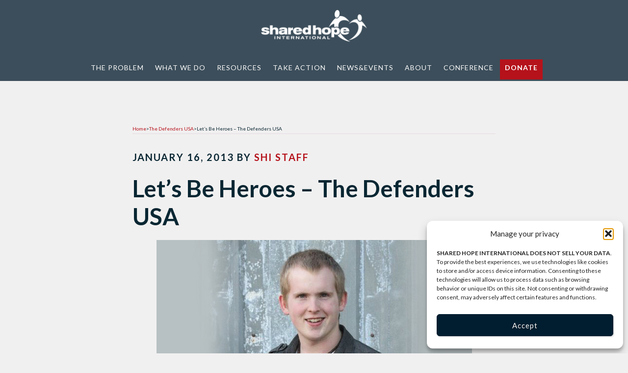

--- FILE ---
content_type: text/html; charset=UTF-8
request_url: https://sharedhope.org/2013/01/16/lets-be-heroes-the-defenders-usa/
body_size: 21480
content:

<!DOCTYPE html>
<html lang="en-US">
<head >
<meta charset="UTF-8" />
<meta name="viewport" content="width=device-width, initial-scale=1" />
<meta name='robots' content='index, follow, max-image-preview:large, max-snippet:-1, max-video-preview:-1' />
	<style>img:is([sizes="auto" i], [sizes^="auto," i]) { contain-intrinsic-size: 3000px 1500px }</style>
	
	<!-- This site is optimized with the Yoast SEO plugin v26.6 - https://yoast.com/wordpress/plugins/seo/ -->
	<title>Let&#039;s Be Heroes - The Defenders USA</title>
	<meta name="description" content="My name is Ethan Morrow, and since September I&#039;ve been the Defenders Intern. I&#039;ve been running the Defenders Social media, and writing blog/vlog content." />
	<link rel="canonical" href="https://sharedhope.org/2013/01/16/lets-be-heroes-the-defenders-usa/" />
	<meta property="og:locale" content="en_US" />
	<meta property="og:type" content="article" />
	<meta property="og:title" content="Let&#039;s Be Heroes - The Defenders USA" />
	<meta property="og:description" content="My name is Ethan Morrow, and since September I&#039;ve been the Defenders Intern. I&#039;ve been running the Defenders Social media, and writing blog/vlog content." />
	<meta property="og:url" content="https://sharedhope.org/2013/01/16/lets-be-heroes-the-defenders-usa/" />
	<meta property="og:site_name" content="Shared Hope International" />
	<meta property="article:publisher" content="https://www.facebook.com/sharedhopeinternational" />
	<meta property="article:published_time" content="2013-01-16T00:55:38+00:00" />
	<meta property="article:modified_time" content="2017-12-22T18:34:01+00:00" />
	<meta property="og:image" content="https://sharedhope.org/wp-content/uploads/2013/01/Defendersintern.jpg" />
	<meta property="og:image:width" content="643" />
	<meta property="og:image:height" content="270" />
	<meta property="og:image:type" content="image/jpeg" />
	<meta name="author" content="SHI Staff" />
	<meta name="twitter:card" content="summary_large_image" />
	<meta name="twitter:creator" content="@sharedhope" />
	<meta name="twitter:site" content="@sharedhope" />
	<meta name="twitter:label1" content="Written by" />
	<meta name="twitter:data1" content="SHI Staff" />
	<meta name="twitter:label2" content="Est. reading time" />
	<meta name="twitter:data2" content="2 minutes" />
	<script type="application/ld+json" class="yoast-schema-graph">{"@context":"https://schema.org","@graph":[{"@type":"Article","@id":"https://sharedhope.org/2013/01/16/lets-be-heroes-the-defenders-usa/#article","isPartOf":{"@id":"https://sharedhope.org/2013/01/16/lets-be-heroes-the-defenders-usa/"},"author":{"name":"SHI Staff","@id":"https://sharedhope.org/#/schema/person/486f5012edf2983f5a2cce5bfab019d9"},"headline":"Let&#8217;s Be Heroes &#8211; The Defenders USA","datePublished":"2013-01-16T00:55:38+00:00","dateModified":"2017-12-22T18:34:01+00:00","mainEntityOfPage":{"@id":"https://sharedhope.org/2013/01/16/lets-be-heroes-the-defenders-usa/"},"wordCount":462,"publisher":{"@id":"https://sharedhope.org/#organization"},"image":{"@id":"https://sharedhope.org/2013/01/16/lets-be-heroes-the-defenders-usa/#primaryimage"},"thumbnailUrl":"https://sharedhope.org/wp-content/uploads/2013/01/Defendersintern.jpg","articleSection":["The Defenders USA"],"inLanguage":"en-US"},{"@type":"WebPage","@id":"https://sharedhope.org/2013/01/16/lets-be-heroes-the-defenders-usa/","url":"https://sharedhope.org/2013/01/16/lets-be-heroes-the-defenders-usa/","name":"Let's Be Heroes - The Defenders USA","isPartOf":{"@id":"https://sharedhope.org/#website"},"primaryImageOfPage":{"@id":"https://sharedhope.org/2013/01/16/lets-be-heroes-the-defenders-usa/#primaryimage"},"image":{"@id":"https://sharedhope.org/2013/01/16/lets-be-heroes-the-defenders-usa/#primaryimage"},"thumbnailUrl":"https://sharedhope.org/wp-content/uploads/2013/01/Defendersintern.jpg","datePublished":"2013-01-16T00:55:38+00:00","dateModified":"2017-12-22T18:34:01+00:00","description":"My name is Ethan Morrow, and since September I've been the Defenders Intern. I've been running the Defenders Social media, and writing blog/vlog content.","breadcrumb":{"@id":"https://sharedhope.org/2013/01/16/lets-be-heroes-the-defenders-usa/#breadcrumb"},"inLanguage":"en-US","potentialAction":[{"@type":"ReadAction","target":["https://sharedhope.org/2013/01/16/lets-be-heroes-the-defenders-usa/"]}]},{"@type":"ImageObject","inLanguage":"en-US","@id":"https://sharedhope.org/2013/01/16/lets-be-heroes-the-defenders-usa/#primaryimage","url":"https://sharedhope.org/wp-content/uploads/2013/01/Defendersintern.jpg","contentUrl":"https://sharedhope.org/wp-content/uploads/2013/01/Defendersintern.jpg","width":643,"height":270,"caption":"Defenders USA"},{"@type":"BreadcrumbList","@id":"https://sharedhope.org/2013/01/16/lets-be-heroes-the-defenders-usa/#breadcrumb","itemListElement":[{"@type":"ListItem","position":1,"name":"Home","item":"https://sharedhope.org/"},{"@type":"ListItem","position":2,"name":"Latest News","item":"https://sharedhope.org/news/"},{"@type":"ListItem","position":3,"name":"Let&#8217;s Be Heroes &#8211; The Defenders USA"}]},{"@type":"WebSite","@id":"https://sharedhope.org/#website","url":"https://sharedhope.org/","name":"Shared Hope International","description":"Leading a worldwide effort to eradicate sexual slavery...one life at a time","publisher":{"@id":"https://sharedhope.org/#organization"},"potentialAction":[{"@type":"SearchAction","target":{"@type":"EntryPoint","urlTemplate":"https://sharedhope.org/?s={search_term_string}"},"query-input":{"@type":"PropertyValueSpecification","valueRequired":true,"valueName":"search_term_string"}}],"inLanguage":"en-US"},{"@type":"Organization","@id":"https://sharedhope.org/#organization","name":"Shared Hope International","url":"https://sharedhope.org/","logo":{"@type":"ImageObject","inLanguage":"en-US","@id":"https://sharedhope.org/#/schema/logo/image/","url":"https://sharedhope.org/wp-content/uploads/2013/03/shilogo.jpg","contentUrl":"https://sharedhope.org/wp-content/uploads/2013/03/shilogo.jpg","width":630,"height":246,"caption":"Shared Hope International"},"image":{"@id":"https://sharedhope.org/#/schema/logo/image/"},"sameAs":["https://www.facebook.com/sharedhopeinternational","https://x.com/sharedhope","https://www.instagram.com/sharedhopeinternational/"]},{"@type":"Person","@id":"https://sharedhope.org/#/schema/person/486f5012edf2983f5a2cce5bfab019d9","name":"SHI Staff","url":"https://sharedhope.org/author/taryn/"}]}</script>
	<!-- / Yoast SEO plugin. -->


<link rel='dns-prefetch' href='//fonts.googleapis.com' />
<link rel="alternate" type="application/rss+xml" title="Shared Hope International &raquo; Feed" href="https://sharedhope.org/feed/" />
<link rel="alternate" type="application/rss+xml" title="Shared Hope International &raquo; Comments Feed" href="https://sharedhope.org/comments/feed/" />
<link rel="alternate" type="application/rss+xml" title="Shared Hope International &raquo; Let&#8217;s Be Heroes &#8211; The Defenders USA Comments Feed" href="https://sharedhope.org/2013/01/16/lets-be-heroes-the-defenders-usa/feed/" />
<script type="text/javascript">
/* <![CDATA[ */
window._wpemojiSettings = {"baseUrl":"https:\/\/s.w.org\/images\/core\/emoji\/16.0.1\/72x72\/","ext":".png","svgUrl":"https:\/\/s.w.org\/images\/core\/emoji\/16.0.1\/svg\/","svgExt":".svg","source":{"concatemoji":"https:\/\/sharedhope.org\/wp-includes\/js\/wp-emoji-release.min.js?ver=6.8.3"}};
/*! This file is auto-generated */
!function(s,n){var o,i,e;function c(e){try{var t={supportTests:e,timestamp:(new Date).valueOf()};sessionStorage.setItem(o,JSON.stringify(t))}catch(e){}}function p(e,t,n){e.clearRect(0,0,e.canvas.width,e.canvas.height),e.fillText(t,0,0);var t=new Uint32Array(e.getImageData(0,0,e.canvas.width,e.canvas.height).data),a=(e.clearRect(0,0,e.canvas.width,e.canvas.height),e.fillText(n,0,0),new Uint32Array(e.getImageData(0,0,e.canvas.width,e.canvas.height).data));return t.every(function(e,t){return e===a[t]})}function u(e,t){e.clearRect(0,0,e.canvas.width,e.canvas.height),e.fillText(t,0,0);for(var n=e.getImageData(16,16,1,1),a=0;a<n.data.length;a++)if(0!==n.data[a])return!1;return!0}function f(e,t,n,a){switch(t){case"flag":return n(e,"\ud83c\udff3\ufe0f\u200d\u26a7\ufe0f","\ud83c\udff3\ufe0f\u200b\u26a7\ufe0f")?!1:!n(e,"\ud83c\udde8\ud83c\uddf6","\ud83c\udde8\u200b\ud83c\uddf6")&&!n(e,"\ud83c\udff4\udb40\udc67\udb40\udc62\udb40\udc65\udb40\udc6e\udb40\udc67\udb40\udc7f","\ud83c\udff4\u200b\udb40\udc67\u200b\udb40\udc62\u200b\udb40\udc65\u200b\udb40\udc6e\u200b\udb40\udc67\u200b\udb40\udc7f");case"emoji":return!a(e,"\ud83e\udedf")}return!1}function g(e,t,n,a){var r="undefined"!=typeof WorkerGlobalScope&&self instanceof WorkerGlobalScope?new OffscreenCanvas(300,150):s.createElement("canvas"),o=r.getContext("2d",{willReadFrequently:!0}),i=(o.textBaseline="top",o.font="600 32px Arial",{});return e.forEach(function(e){i[e]=t(o,e,n,a)}),i}function t(e){var t=s.createElement("script");t.src=e,t.defer=!0,s.head.appendChild(t)}"undefined"!=typeof Promise&&(o="wpEmojiSettingsSupports",i=["flag","emoji"],n.supports={everything:!0,everythingExceptFlag:!0},e=new Promise(function(e){s.addEventListener("DOMContentLoaded",e,{once:!0})}),new Promise(function(t){var n=function(){try{var e=JSON.parse(sessionStorage.getItem(o));if("object"==typeof e&&"number"==typeof e.timestamp&&(new Date).valueOf()<e.timestamp+604800&&"object"==typeof e.supportTests)return e.supportTests}catch(e){}return null}();if(!n){if("undefined"!=typeof Worker&&"undefined"!=typeof OffscreenCanvas&&"undefined"!=typeof URL&&URL.createObjectURL&&"undefined"!=typeof Blob)try{var e="postMessage("+g.toString()+"("+[JSON.stringify(i),f.toString(),p.toString(),u.toString()].join(",")+"));",a=new Blob([e],{type:"text/javascript"}),r=new Worker(URL.createObjectURL(a),{name:"wpTestEmojiSupports"});return void(r.onmessage=function(e){c(n=e.data),r.terminate(),t(n)})}catch(e){}c(n=g(i,f,p,u))}t(n)}).then(function(e){for(var t in e)n.supports[t]=e[t],n.supports.everything=n.supports.everything&&n.supports[t],"flag"!==t&&(n.supports.everythingExceptFlag=n.supports.everythingExceptFlag&&n.supports[t]);n.supports.everythingExceptFlag=n.supports.everythingExceptFlag&&!n.supports.flag,n.DOMReady=!1,n.readyCallback=function(){n.DOMReady=!0}}).then(function(){return e}).then(function(){var e;n.supports.everything||(n.readyCallback(),(e=n.source||{}).concatemoji?t(e.concatemoji):e.wpemoji&&e.twemoji&&(t(e.twemoji),t(e.wpemoji)))}))}((window,document),window._wpemojiSettings);
/* ]]> */
</script>
<link rel='stylesheet' id='svc-fontawosem-css-css' href='https://sharedhope.org/wp-content/plugins/svc-post-grid-addon/assets/css/font-awesome.min.css?ver=6.8.3' type='text/css' media='all' />
<link rel='stylesheet' id='svc-front-css-css' href='https://sharedhope.org/wp-content/plugins/svc-post-grid-addon/assets/css/front.css?ver=6.8.3' type='text/css' media='all' />
<link rel='stylesheet' id='shi2016-css' href='https://sharedhope.org/wp-content/themes/shi2016/style.css?ver=2.6' type='text/css' media='all' />
<style id='wp-emoji-styles-inline-css' type='text/css'>

	img.wp-smiley, img.emoji {
		display: inline !important;
		border: none !important;
		box-shadow: none !important;
		height: 1em !important;
		width: 1em !important;
		margin: 0 0.07em !important;
		vertical-align: -0.1em !important;
		background: none !important;
		padding: 0 !important;
	}
</style>
<link rel='stylesheet' id='wp-block-library-css' href='https://sharedhope.org/wp-includes/css/dist/block-library/style.min.css?ver=6.8.3' type='text/css' media='all' />
<style id='classic-theme-styles-inline-css' type='text/css'>
/*! This file is auto-generated */
.wp-block-button__link{color:#fff;background-color:#32373c;border-radius:9999px;box-shadow:none;text-decoration:none;padding:calc(.667em + 2px) calc(1.333em + 2px);font-size:1.125em}.wp-block-file__button{background:#32373c;color:#fff;text-decoration:none}
</style>
<link rel='stylesheet' id='pardot-css' href='https://sharedhope.org/wp-content/plugins/pardot/build/style-index.css?ver=1721340556' type='text/css' media='all' />
<style id='global-styles-inline-css' type='text/css'>
:root{--wp--preset--aspect-ratio--square: 1;--wp--preset--aspect-ratio--4-3: 4/3;--wp--preset--aspect-ratio--3-4: 3/4;--wp--preset--aspect-ratio--3-2: 3/2;--wp--preset--aspect-ratio--2-3: 2/3;--wp--preset--aspect-ratio--16-9: 16/9;--wp--preset--aspect-ratio--9-16: 9/16;--wp--preset--color--black: #000000;--wp--preset--color--cyan-bluish-gray: #abb8c3;--wp--preset--color--white: #ffffff;--wp--preset--color--pale-pink: #f78da7;--wp--preset--color--vivid-red: #cf2e2e;--wp--preset--color--luminous-vivid-orange: #ff6900;--wp--preset--color--luminous-vivid-amber: #fcb900;--wp--preset--color--light-green-cyan: #7bdcb5;--wp--preset--color--vivid-green-cyan: #00d084;--wp--preset--color--pale-cyan-blue: #8ed1fc;--wp--preset--color--vivid-cyan-blue: #0693e3;--wp--preset--color--vivid-purple: #9b51e0;--wp--preset--gradient--vivid-cyan-blue-to-vivid-purple: linear-gradient(135deg,rgba(6,147,227,1) 0%,rgb(155,81,224) 100%);--wp--preset--gradient--light-green-cyan-to-vivid-green-cyan: linear-gradient(135deg,rgb(122,220,180) 0%,rgb(0,208,130) 100%);--wp--preset--gradient--luminous-vivid-amber-to-luminous-vivid-orange: linear-gradient(135deg,rgba(252,185,0,1) 0%,rgba(255,105,0,1) 100%);--wp--preset--gradient--luminous-vivid-orange-to-vivid-red: linear-gradient(135deg,rgba(255,105,0,1) 0%,rgb(207,46,46) 100%);--wp--preset--gradient--very-light-gray-to-cyan-bluish-gray: linear-gradient(135deg,rgb(238,238,238) 0%,rgb(169,184,195) 100%);--wp--preset--gradient--cool-to-warm-spectrum: linear-gradient(135deg,rgb(74,234,220) 0%,rgb(151,120,209) 20%,rgb(207,42,186) 40%,rgb(238,44,130) 60%,rgb(251,105,98) 80%,rgb(254,248,76) 100%);--wp--preset--gradient--blush-light-purple: linear-gradient(135deg,rgb(255,206,236) 0%,rgb(152,150,240) 100%);--wp--preset--gradient--blush-bordeaux: linear-gradient(135deg,rgb(254,205,165) 0%,rgb(254,45,45) 50%,rgb(107,0,62) 100%);--wp--preset--gradient--luminous-dusk: linear-gradient(135deg,rgb(255,203,112) 0%,rgb(199,81,192) 50%,rgb(65,88,208) 100%);--wp--preset--gradient--pale-ocean: linear-gradient(135deg,rgb(255,245,203) 0%,rgb(182,227,212) 50%,rgb(51,167,181) 100%);--wp--preset--gradient--electric-grass: linear-gradient(135deg,rgb(202,248,128) 0%,rgb(113,206,126) 100%);--wp--preset--gradient--midnight: linear-gradient(135deg,rgb(2,3,129) 0%,rgb(40,116,252) 100%);--wp--preset--font-size--small: 13px;--wp--preset--font-size--medium: 20px;--wp--preset--font-size--large: 36px;--wp--preset--font-size--x-large: 42px;--wp--preset--spacing--20: 0.44rem;--wp--preset--spacing--30: 0.67rem;--wp--preset--spacing--40: 1rem;--wp--preset--spacing--50: 1.5rem;--wp--preset--spacing--60: 2.25rem;--wp--preset--spacing--70: 3.38rem;--wp--preset--spacing--80: 5.06rem;--wp--preset--shadow--natural: 6px 6px 9px rgba(0, 0, 0, 0.2);--wp--preset--shadow--deep: 12px 12px 50px rgba(0, 0, 0, 0.4);--wp--preset--shadow--sharp: 6px 6px 0px rgba(0, 0, 0, 0.2);--wp--preset--shadow--outlined: 6px 6px 0px -3px rgba(255, 255, 255, 1), 6px 6px rgba(0, 0, 0, 1);--wp--preset--shadow--crisp: 6px 6px 0px rgba(0, 0, 0, 1);}:where(.is-layout-flex){gap: 0.5em;}:where(.is-layout-grid){gap: 0.5em;}body .is-layout-flex{display: flex;}.is-layout-flex{flex-wrap: wrap;align-items: center;}.is-layout-flex > :is(*, div){margin: 0;}body .is-layout-grid{display: grid;}.is-layout-grid > :is(*, div){margin: 0;}:where(.wp-block-columns.is-layout-flex){gap: 2em;}:where(.wp-block-columns.is-layout-grid){gap: 2em;}:where(.wp-block-post-template.is-layout-flex){gap: 1.25em;}:where(.wp-block-post-template.is-layout-grid){gap: 1.25em;}.has-black-color{color: var(--wp--preset--color--black) !important;}.has-cyan-bluish-gray-color{color: var(--wp--preset--color--cyan-bluish-gray) !important;}.has-white-color{color: var(--wp--preset--color--white) !important;}.has-pale-pink-color{color: var(--wp--preset--color--pale-pink) !important;}.has-vivid-red-color{color: var(--wp--preset--color--vivid-red) !important;}.has-luminous-vivid-orange-color{color: var(--wp--preset--color--luminous-vivid-orange) !important;}.has-luminous-vivid-amber-color{color: var(--wp--preset--color--luminous-vivid-amber) !important;}.has-light-green-cyan-color{color: var(--wp--preset--color--light-green-cyan) !important;}.has-vivid-green-cyan-color{color: var(--wp--preset--color--vivid-green-cyan) !important;}.has-pale-cyan-blue-color{color: var(--wp--preset--color--pale-cyan-blue) !important;}.has-vivid-cyan-blue-color{color: var(--wp--preset--color--vivid-cyan-blue) !important;}.has-vivid-purple-color{color: var(--wp--preset--color--vivid-purple) !important;}.has-black-background-color{background-color: var(--wp--preset--color--black) !important;}.has-cyan-bluish-gray-background-color{background-color: var(--wp--preset--color--cyan-bluish-gray) !important;}.has-white-background-color{background-color: var(--wp--preset--color--white) !important;}.has-pale-pink-background-color{background-color: var(--wp--preset--color--pale-pink) !important;}.has-vivid-red-background-color{background-color: var(--wp--preset--color--vivid-red) !important;}.has-luminous-vivid-orange-background-color{background-color: var(--wp--preset--color--luminous-vivid-orange) !important;}.has-luminous-vivid-amber-background-color{background-color: var(--wp--preset--color--luminous-vivid-amber) !important;}.has-light-green-cyan-background-color{background-color: var(--wp--preset--color--light-green-cyan) !important;}.has-vivid-green-cyan-background-color{background-color: var(--wp--preset--color--vivid-green-cyan) !important;}.has-pale-cyan-blue-background-color{background-color: var(--wp--preset--color--pale-cyan-blue) !important;}.has-vivid-cyan-blue-background-color{background-color: var(--wp--preset--color--vivid-cyan-blue) !important;}.has-vivid-purple-background-color{background-color: var(--wp--preset--color--vivid-purple) !important;}.has-black-border-color{border-color: var(--wp--preset--color--black) !important;}.has-cyan-bluish-gray-border-color{border-color: var(--wp--preset--color--cyan-bluish-gray) !important;}.has-white-border-color{border-color: var(--wp--preset--color--white) !important;}.has-pale-pink-border-color{border-color: var(--wp--preset--color--pale-pink) !important;}.has-vivid-red-border-color{border-color: var(--wp--preset--color--vivid-red) !important;}.has-luminous-vivid-orange-border-color{border-color: var(--wp--preset--color--luminous-vivid-orange) !important;}.has-luminous-vivid-amber-border-color{border-color: var(--wp--preset--color--luminous-vivid-amber) !important;}.has-light-green-cyan-border-color{border-color: var(--wp--preset--color--light-green-cyan) !important;}.has-vivid-green-cyan-border-color{border-color: var(--wp--preset--color--vivid-green-cyan) !important;}.has-pale-cyan-blue-border-color{border-color: var(--wp--preset--color--pale-cyan-blue) !important;}.has-vivid-cyan-blue-border-color{border-color: var(--wp--preset--color--vivid-cyan-blue) !important;}.has-vivid-purple-border-color{border-color: var(--wp--preset--color--vivid-purple) !important;}.has-vivid-cyan-blue-to-vivid-purple-gradient-background{background: var(--wp--preset--gradient--vivid-cyan-blue-to-vivid-purple) !important;}.has-light-green-cyan-to-vivid-green-cyan-gradient-background{background: var(--wp--preset--gradient--light-green-cyan-to-vivid-green-cyan) !important;}.has-luminous-vivid-amber-to-luminous-vivid-orange-gradient-background{background: var(--wp--preset--gradient--luminous-vivid-amber-to-luminous-vivid-orange) !important;}.has-luminous-vivid-orange-to-vivid-red-gradient-background{background: var(--wp--preset--gradient--luminous-vivid-orange-to-vivid-red) !important;}.has-very-light-gray-to-cyan-bluish-gray-gradient-background{background: var(--wp--preset--gradient--very-light-gray-to-cyan-bluish-gray) !important;}.has-cool-to-warm-spectrum-gradient-background{background: var(--wp--preset--gradient--cool-to-warm-spectrum) !important;}.has-blush-light-purple-gradient-background{background: var(--wp--preset--gradient--blush-light-purple) !important;}.has-blush-bordeaux-gradient-background{background: var(--wp--preset--gradient--blush-bordeaux) !important;}.has-luminous-dusk-gradient-background{background: var(--wp--preset--gradient--luminous-dusk) !important;}.has-pale-ocean-gradient-background{background: var(--wp--preset--gradient--pale-ocean) !important;}.has-electric-grass-gradient-background{background: var(--wp--preset--gradient--electric-grass) !important;}.has-midnight-gradient-background{background: var(--wp--preset--gradient--midnight) !important;}.has-small-font-size{font-size: var(--wp--preset--font-size--small) !important;}.has-medium-font-size{font-size: var(--wp--preset--font-size--medium) !important;}.has-large-font-size{font-size: var(--wp--preset--font-size--large) !important;}.has-x-large-font-size{font-size: var(--wp--preset--font-size--x-large) !important;}
:where(.wp-block-post-template.is-layout-flex){gap: 1.25em;}:where(.wp-block-post-template.is-layout-grid){gap: 1.25em;}
:where(.wp-block-columns.is-layout-flex){gap: 2em;}:where(.wp-block-columns.is-layout-grid){gap: 2em;}
:root :where(.wp-block-pullquote){font-size: 1.5em;line-height: 1.6;}
</style>
<link rel='stylesheet' id='woocommerce-layout-css' href='https://sharedhope.org/wp-content/plugins/woocommerce/assets/css/woocommerce-layout.css?ver=10.1.2' type='text/css' media='all' />
<link rel='stylesheet' id='woocommerce-smallscreen-css' href='https://sharedhope.org/wp-content/plugins/woocommerce/assets/css/woocommerce-smallscreen.css?ver=10.1.2' type='text/css' media='only screen and (max-width: 768px)' />
<link rel='stylesheet' id='woocommerce-general-css' href='https://sharedhope.org/wp-content/plugins/woocommerce/assets/css/woocommerce.css?ver=10.1.2' type='text/css' media='all' />
<style id='woocommerce-inline-inline-css' type='text/css'>
.woocommerce form .form-row .required { visibility: visible; }
</style>
<link rel='stylesheet' id='esg-plugin-settings-css' href='https://sharedhope.org/wp-content/plugins/essential-grid/public/assets/css/settings.css?ver=3.1.0' type='text/css' media='all' />
<link rel='stylesheet' id='tp-fontello-css' href='https://sharedhope.org/wp-content/plugins/essential-grid/public/assets/font/fontello/css/fontello.css?ver=3.1.0' type='text/css' media='all' />
<link rel='stylesheet' id='tp-font-awesome-css' href='https://sharedhope.org/wp-content/plugins/essential-grid/public/assets/font/font-awesome/css/font-awesome.css?ver=3.1.0' type='text/css' media='all' />
<link rel='stylesheet' id='tp-stroke-7-css' href='https://sharedhope.org/wp-content/plugins/essential-grid/public/assets/font/pe-icon-7-stroke/css/pe-icon-7-stroke.css?ver=3.1.0' type='text/css' media='all' />
<link rel='stylesheet' id='cmplz-general-css' href='https://sharedhope.org/wp-content/plugins/complianz-gdpr-premium-multisite/assets/css/cookieblocker.min.css?ver=1762187051' type='text/css' media='all' />
<link rel='stylesheet' id='brands-styles-css' href='https://sharedhope.org/wp-content/plugins/woocommerce/assets/css/brands.css?ver=10.1.2' type='text/css' media='all' />
<link rel='stylesheet' id='dashicons-css' href='https://sharedhope.org/wp-includes/css/dashicons.min.css?ver=6.8.3' type='text/css' media='all' />
<link rel='stylesheet' id='altitude-google-fonts-css' href='//fonts.googleapis.com/css?family=Lato%3A400%2C400i%2C700&#038;ver=2.6' type='text/css' media='all' />
<link rel='stylesheet' id='mm-compiled-options-mobmenu-css' href='https://sharedhope.org/wp-content/uploads/dynamic-mobmenu.css?ver=2.8.8-875' type='text/css' media='all' />
<link rel='stylesheet' id='mm-google-webfont-dosis-css' href='//fonts.googleapis.com/css?family=Dosis%3Ainherit%2C400&#038;subset=latin%2Clatin-ext&#038;ver=6.8.3' type='text/css' media='all' />
<link rel='stylesheet' id='js_composer_custom_css-css' href='//sharedhope.org/wp-content/uploads/js_composer/custom.css?ver=8.7.1' type='text/css' media='all' />
<link rel='stylesheet' id='essb-compiledcache-css' href='https://sharedhope.org/wp-content/easysocialsharebuttons-assets/compiled/2566c291e59e185c12a331fef1e235f3.css?ver=10.8' type='text/css' media='all' />
<link rel='stylesheet' id='bsf-Defaults-css' href='https://sharedhope.org/wp-content/uploads/smile_fonts/Defaults/Defaults.css?ver=3.19.22' type='text/css' media='all' />
<link rel='stylesheet' id='cssmobmenu-icons-css' href='https://sharedhope.org/wp-content/plugins/mobile-menu/includes/css/mobmenu-icons.css?ver=6.8.3' type='text/css' media='all' />
<link rel='stylesheet' id='cssmobmenu-css' href='https://sharedhope.org/wp-content/plugins/mobile-menu/includes/css/mobmenu.css?ver=2.8.8' type='text/css' media='all' />
<script type="text/javascript" src="https://sharedhope.org/wp-includes/js/jquery/jquery.min.js?ver=3.7.1" id="jquery-core-js"></script>
<script type="text/javascript" src="https://sharedhope.org/wp-includes/js/jquery/jquery-migrate.min.js?ver=3.4.1" id="jquery-migrate-js"></script>
<script type="text/javascript" src="https://sharedhope.org/wp-content/plugins/woocommerce/assets/js/jquery-blockui/jquery.blockUI.min.js?ver=2.7.0-wc.10.1.2" id="jquery-blockui-js" data-wp-strategy="defer"></script>
<script type="text/javascript" id="wc-add-to-cart-js-extra">
/* <![CDATA[ */
var wc_add_to_cart_params = {"ajax_url":"\/wp-admin\/admin-ajax.php","wc_ajax_url":"\/?wc-ajax=%%endpoint%%","i18n_view_cart":"View cart","cart_url":"https:\/\/sharedhope.org\/cart\/","is_cart":"","cart_redirect_after_add":"yes"};
/* ]]> */
</script>
<script type="text/javascript" src="https://sharedhope.org/wp-content/plugins/woocommerce/assets/js/frontend/add-to-cart.min.js?ver=10.1.2" id="wc-add-to-cart-js" data-wp-strategy="defer"></script>
<script type="text/javascript" src="https://sharedhope.org/wp-content/plugins/woocommerce/assets/js/js-cookie/js.cookie.min.js?ver=2.1.4-wc.10.1.2" id="js-cookie-js" defer="defer" data-wp-strategy="defer"></script>
<script type="text/javascript" id="woocommerce-js-extra">
/* <![CDATA[ */
var woocommerce_params = {"ajax_url":"\/wp-admin\/admin-ajax.php","wc_ajax_url":"\/?wc-ajax=%%endpoint%%","i18n_password_show":"Show password","i18n_password_hide":"Hide password"};
/* ]]> */
</script>
<script type="text/javascript" src="https://sharedhope.org/wp-content/plugins/woocommerce/assets/js/frontend/woocommerce.min.js?ver=10.1.2" id="woocommerce-js" defer="defer" data-wp-strategy="defer"></script>
<script type="text/javascript" src="https://sharedhope.org/wp-content/plugins/js_composer/assets/js/vendors/woocommerce-add-to-cart.js?ver=8.7.1" id="vc_woocommerce-add-to-cart-js-js"></script>
<script type="text/javascript" src="https://sharedhope.org/wp-content/themes/shi2016/js/global.js?ver=1.0.0" id="altitude-global-js"></script>
<script type="text/javascript" src="https://sharedhope.org/wp-content/plugins/mobile-menu/includes/js/mobmenu.js?ver=2.8.8" id="mobmenujs-js"></script>
<script></script><link rel="https://api.w.org/" href="https://sharedhope.org/wp-json/" /><link rel="alternate" title="JSON" type="application/json" href="https://sharedhope.org/wp-json/wp/v2/posts/3031" /><link rel="EditURI" type="application/rsd+xml" title="RSD" href="https://sharedhope.org/xmlrpc.php?rsd" />
<link rel='shortlink' href='https://sharedhope.org/?p=3031' />
<link rel="alternate" title="oEmbed (JSON)" type="application/json+oembed" href="https://sharedhope.org/wp-json/oembed/1.0/embed?url=https%3A%2F%2Fsharedhope.org%2F2013%2F01%2F16%2Flets-be-heroes-the-defenders-usa%2F" />
<link rel="alternate" title="oEmbed (XML)" type="text/xml+oembed" href="https://sharedhope.org/wp-json/oembed/1.0/embed?url=https%3A%2F%2Fsharedhope.org%2F2013%2F01%2F16%2Flets-be-heroes-the-defenders-usa%2F&#038;format=xml" />
<script data-service="google-analytics" data-category="statistics" async data-cmplz-src="https://www.googletagmanager.com/gtag/js?id=UA-20291937-1" type="text/plain"></script><script type="text/javascript">window.dataLayer = window.dataLayer || [];function gtag(){dataLayer.push(arguments);}gtag('js', new Date());gtag('config', 'UA-20291937-1');
gtag('config', 'AW-1010393134');
gtag('config', 'G-D8EJ0E9BRP');</script><meta property="fb:app_id" content="249855175949858"/>    <style>
	.svc_post_grid_list_container{ display:none;}
	#loader {background-image: url("https://sharedhope.org/wp-content/plugins/svc-post-grid-addon/inc/../addons/post-grid/css/loader.GIF");}
	</style>
    			<style>.cmplz-hidden {
					display: none !important;
				}</style><!-- Microsoft Ads-->
<script>
  (function(w,d,t,r,u)
  {
    var f,n,i;
    w[u]=w[u]||[],f=function()
    {
      var o={ti:"247017377", enableAutoSpaTracking: true};
      o.q=w[u],w[u]=new UET(o),w[u].push("pageLoad")
    },
    n=d.createElement(t),n.src=r,n.async=1,n.onload=n.onreadystatechange=function()
    {
      var s=this.readyState;
      s&&s!=="loaded"&&s!=="complete"||(f(),n.onload=n.onreadystatechange=null)
    },
    i=d.getElementsByTagName(t)[0],i.parentNode.insertBefore(n,i)
  })
  (window,document,"script","//bat.bing.com/bat.js","uetq");
</script>

<!-- Facebook Pixel Code -->
<script type="text/plain" data-service="facebook" data-category="marketing">
!function(f,b,e,v,n,t,s)
{if(f.fbq)return;n=f.fbq=function(){n.callMethod?
n.callMethod.apply(n,arguments):n.queue.push(arguments)};
if(!f._fbq)f._fbq=n;n.push=n;n.loaded=!0;n.version='2.0';
n.queue=[];t=b.createElement(e);t.async=!0;
t.src=v;s=b.getElementsByTagName(e)[0];
s.parentNode.insertBefore(t,s)}(window,document,'script',
'https://connect.facebook.net/en_US/fbevents.js');
fbq('init', '1379082629048715');
fbq('track', 'PageView');
</script>

<noscript>
<img height="1" width="1"
src="https://www.facebook.com/tr?id=1379082629048715&ev=PageView
&noscript=1"/>

</noscript>


<!-- End Facebook Pixel Code -->


<meta name="google-site-verification" content="mmuSbU8Jefs8ok_2DQaHgussC3yYt8d947ho0-A_GmQ" />


<script type="text/javascript">
    adroll_adv_id = "USOD3IQWNZGH5A3II6XI4M";
    adroll_pix_id = "VTS75REYAZFNFJL5ED476M";
    adroll_version = "2.0";

    (function(w, d, e, o, a) {
        w.__adroll_loaded = true;
        w.adroll = w.adroll || [];
        w.adroll.f = [ 'setProperties', 'identify', 'track' ];
        var roundtripUrl = "https://s.adroll.com/j/" + adroll_adv_id
                + "/roundtrip.js";
        for (a = 0; a < w.adroll.f.length; a++) {
            w.adroll[w.adroll.f[a]] = w.adroll[w.adroll.f[a]] || (function(n) {
                return function() {
                    w.adroll.push([ n, arguments ])
                }
            })(w.adroll.f[a])
        }

        e = d.createElement('script');
        o = d.getElementsByTagName('script')[0];
        e.async = 1;
        e.src = roundtripUrl;
        o.parentNode.insertBefore(e, o);
    })(window, document);
    adroll.track("pageView");
</script>	<noscript><style>.woocommerce-product-gallery{ opacity: 1 !important; }</style></noscript>
	
<script type="text/javascript">var essb_settings = {"ajax_url":"https:\/\/sharedhope.org\/wp-admin\/admin-ajax.php","essb3_nonce":"ab965a1e90","essb3_plugin_url":"https:\/\/sharedhope.org\/wp-content\/plugins\/easy-social-share-buttons3","essb3_stats":false,"essb3_ga":false,"essb3_ga_ntg":false,"blog_url":"https:\/\/sharedhope.org\/","post_id":"3031"};var essb_buttons_exist = !!document.getElementsByClassName("essb_links"); if(essb_buttons_exist == true) { document.addEventListener("DOMContentLoaded", function(event) { var ESSB_CACHE_URL = "https://sharedhope.org/2013/01/16/lets-be-heroes-the-defenders-usa/"; if(ESSB_CACHE_URL.indexOf("?") > -1) { ESSB_CACHE_URL += "&essb_counter_cache=rebuild"; } else { ESSB_CACHE_URL += "?essb_counter_cache=rebuild"; }; var xhr = new XMLHttpRequest(); xhr.open("GET",ESSB_CACHE_URL,true); xhr.send(); });}</script><meta name="generator" content="Powered by WPBakery Page Builder - drag and drop page builder for WordPress."/>
<link rel="icon" href="https://sharedhope.org/wp-content/uploads/2019/01/cropped-favicon-32x32.jpg" sizes="32x32" />
<link rel="icon" href="https://sharedhope.org/wp-content/uploads/2019/01/cropped-favicon-192x192.jpg" sizes="192x192" />
<link rel="apple-touch-icon" href="https://sharedhope.org/wp-content/uploads/2019/01/cropped-favicon-180x180.jpg" />
<meta name="msapplication-TileImage" content="https://sharedhope.org/wp-content/uploads/2019/01/cropped-favicon-270x270.jpg" />
		<style type="text/css" id="wp-custom-css">
			#respond {display:none;}

#review_form #respond {display:inline-block;}

.akismet_comment_form_privacy_notice {display:none;}

.noUi-connect {
 background:#b5121b !important;
}

.rotate-counter-clockwise {
    transform: rotate(-6deg);
}		</style>
		<noscript><style> .wpb_animate_when_almost_visible { opacity: 1; }</style></noscript></head>
<body data-cmplz=1 class="wp-singular post-template-default single single-post postid-3031 single-format-standard wp-theme-genesis wp-child-theme-shi2016 theme-genesis woocommerce-no-js header-image header-full-width full-width-content genesis-breadcrumbs-visible genesis-footer-widgets-visible essb-10.8 mob-menu-slideout-over wpb-js-composer js-comp-ver-8.7.1 vc_responsive"><div class="site-container"><header class="site-header"><div class="wrap"><div class="title-area"><p class="site-title"><a href="https://sharedhope.org/">Shared Hope International</a></p><p class="site-description">Leading a worldwide effort to eradicate sexual slavery...one life at a time</p></div><nav class="nav-primary" aria-label="Main"><div class="wrap"><ul id="menu-main-menu" class="menu genesis-nav-menu menu-primary"><li id="menu-item-11631" class="menu-item menu-item-type-post_type menu-item-object-page menu-item-has-children menu-item-11631"><a href="https://sharedhope.org/the-problem/"><span >The Problem</span></a>
<ul class="sub-menu">
	<li id="menu-item-121" class="menu-item menu-item-type-post_type menu-item-object-page menu-item-121"><a href="https://sharedhope.org/the-problem/what-is-sex-trafficking/"><span >What is Sex Trafficking?</span></a></li>
	<li id="menu-item-118" class="menu-item menu-item-type-post_type menu-item-object-page menu-item-118"><a href="https://sharedhope.org/the-problem/faqs/"><span >FAQs</span></a></li>
	<li id="menu-item-120" class="menu-item menu-item-type-post_type menu-item-object-page menu-item-120"><a href="https://sharedhope.org/the-problem/trafficking-terms/"><span >Glossary of Terms</span><span class="menu-description"></span></a></li>
</ul>
</li>
<li id="menu-item-122" class="menu-item menu-item-type-post_type menu-item-object-page menu-item-has-children menu-item-122"><a href="https://sharedhope.org/what-we-do/"><span >What We Do</span></a>
<ul class="sub-menu">
	<li id="menu-item-127" class="menu-item menu-item-type-post_type menu-item-object-page menu-item-has-children menu-item-127"><a href="https://sharedhope.org/what-we-do/prevent/"><span >Prevent</span></a>
	<ul class="sub-menu">
		<li id="menu-item-132" class="menu-item menu-item-type-post_type menu-item-object-page menu-item-132"><a href="https://sharedhope.org/what-we-do/prevent/training/"><span >Training</span><span class="menu-description"></span></a></li>
		<li id="menu-item-128" class="menu-item menu-item-type-post_type menu-item-object-page menu-item-128"><a href="https://sharedhope.org/what-we-do/prevent/awareness/"><span >Awareness</span></a></li>
	</ul>
</li>
	<li id="menu-item-133" class="menu-item menu-item-type-post_type menu-item-object-page menu-item-has-children menu-item-133"><a href="https://sharedhope.org/what-we-do/restore/"><span >Restore</span></a>
	<ul class="sub-menu">
		<li id="menu-item-135" class="menu-item menu-item-type-post_type menu-item-object-page menu-item-135"><a href="https://sharedhope.org/what-we-do/restore/services/"><span >Programs</span><span class="menu-description"></span></a></li>
		<li id="menu-item-27631" class="menu-item menu-item-type-post_type menu-item-object-page menu-item-27631"><a href="https://sharedhope.org/serviceproviders/"><span >3rd Party Service Providers</span><span class="menu-description"></span></a></li>
		<li id="menu-item-136" class="menu-item menu-item-type-post_type menu-item-object-page menu-item-136"><a href="https://sharedhope.org/what-we-do/restore/stories-of-hope/"><span >Stories of Hope</span></a></li>
		<li id="menu-item-134" class="menu-item menu-item-type-post_type menu-item-object-page menu-item-134"><a href="https://sharedhope.org/what-we-do/restore/partners/"><span >Partners</span></a></li>
	</ul>
</li>
	<li id="menu-item-123" class="menu-item menu-item-type-post_type menu-item-object-page menu-item-has-children menu-item-123"><a href="https://sharedhope.org/what-we-do/bring-justice/"><span >Bring Justice:</span><span class="menu-description">Institute for Justice & Advocacy</span></a>
	<ul class="sub-menu">
		<li id="menu-item-32413" class="menu-item menu-item-type-post_type menu-item-object-page menu-item-32413"><a href="https://sharedhope.org/resources/policy-research-resources/"><span >Research</span><span class="menu-description"></span></a></li>
		<li id="menu-item-36990" class="menu-item menu-item-type-custom menu-item-object-custom menu-item-36990"><a href="https://reportcards.sharedhope.org"><span >Report Cards</span><span class="menu-description"></span></a></li>
		<li id="menu-item-32412" class="menu-item menu-item-type-post_type menu-item-object-page menu-item-32412"><a href="https://sharedhope.org/what-we-do/prevent/training/"><span >Training</span><span class="menu-description"></span></a></li>
		<li id="menu-item-32414" class="menu-item menu-item-type-post_type menu-item-object-page menu-item-32414"><a href="https://sharedhope.org/what-we-do/bring-justice/advocacy/"><span >Advocacy</span></a></li>
	</ul>
</li>
</ul>
</li>
<li id="menu-item-116" class="menu-item menu-item-type-post_type menu-item-object-page menu-item-has-children menu-item-116"><a href="https://sharedhope.org/resources/"><span >Resources</span></a>
<ul class="sub-menu">
	<li id="menu-item-14736" class="menu-item menu-item-type-post_type menu-item-object-page menu-item-14736"><a href="https://sharedhope.org/resources/"><span >All Resources</span><span class="menu-description"></span></a></li>
	<li id="menu-item-36856" class="menu-item menu-item-type-post_type menu-item-object-page menu-item-36856"><a href="https://sharedhope.org/what-we-do/prevent/awareness/internetsafety/"><span >Internet Safety</span></a></li>
	<li id="menu-item-13961" class="menu-item menu-item-type-post_type menu-item-object-page menu-item-13961"><a href="https://sharedhope.org/resources/policy-research-resources/"><span >Policy Research and Resources</span></a></li>
	<li id="menu-item-35425" class="external menu-item menu-item-type-custom menu-item-object-custom menu-item-35425"><a href="https://store.sharedhope.org" title="external"><span >Store</span><span class="menu-description"></span></a></li>
</ul>
</li>
<li id="menu-item-107" class="menu-item menu-item-type-post_type menu-item-object-page menu-item-has-children menu-item-107"><a href="https://sharedhope.org/takeaction/"><span >Take Action</span></a>
<ul class="sub-menu">
	<li id="menu-item-18132" class="menu-item menu-item-type-custom menu-item-object-custom menu-item-18132"><a href="https://sharedhope.org/takeaction/#activism"><span >Activism</span><span class="menu-description"></span></a></li>
	<li id="menu-item-32415" class="menu-item menu-item-type-custom menu-item-object-custom menu-item-32415"><a href="https://act.sharedhope.org/actioncenter"><span >Advocate</span><span class="menu-description"></span></a></li>
	<li id="menu-item-36839" class="menu-item menu-item-type-post_type menu-item-object-page menu-item-36839"><a href="https://sharedhope.org/justlikeme/"><span >Just Like Me</span></a></li>
	<li id="menu-item-18133" class="menu-item menu-item-type-custom menu-item-object-custom menu-item-18133"><a href="https://sharedhope.org/takeaction/#volunteer"><span >Volunteer</span><span class="menu-description"></span></a></li>
	<li id="menu-item-18335" class="menu-item menu-item-type-custom menu-item-object-custom menu-item-18335"><a href="https://sharedhope.org/takeaction/#giving"><span >Give</span><span class="menu-description"></span></a></li>
</ul>
</li>
<li id="menu-item-11630" class="menu-item menu-item-type-post_type menu-item-object-page menu-item-has-children menu-item-11630"><a href="https://sharedhope.org/news-events/"><span >News&#038;Events</span><span class="menu-description"></span></a>
<ul class="sub-menu">
	<li id="menu-item-13388" class="menu-item menu-item-type-post_type menu-item-object-page menu-item-13388"><a href="https://sharedhope.org/news-events/"><span >Blog  &#038; Events</span><span class="menu-description"></span></a></li>
	<li id="menu-item-11648" class="menu-item menu-item-type-post_type menu-item-object-page menu-item-11648"><a href="https://sharedhope.org/press/"><span >Media Center</span></a></li>
	<li id="menu-item-1185" class="menu-item menu-item-type-post_type menu-item-object-page menu-item-1185"><a href="https://sharedhope.org/takeaction/request-a-speaker/"><span >Request a Speaker</span></a></li>
	<li id="menu-item-1180" class="menu-item menu-item-type-post_type menu-item-object-page menu-item-1180"><a href="https://sharedhope.org/takeaction/host-an-event/"><span >Host an Event</span></a></li>
	<li id="menu-item-1583" class="menu-item menu-item-type-custom menu-item-object-custom menu-item-1583"><a href="https://sharedhope.org/events/"><span >Attend an Event</span><span class="menu-description"></span></a></li>
</ul>
</li>
<li id="menu-item-11661" class="menu-item menu-item-type-post_type menu-item-object-page menu-item-has-children menu-item-11661"><a href="https://sharedhope.org/about-us/"><span >About</span><span class="menu-description"></span></a>
<ul class="sub-menu">
	<li id="menu-item-148" class="menu-item menu-item-type-post_type menu-item-object-page menu-item-148"><a href="https://sharedhope.org/about-us/our-mission-and-values/"><span >Our Mission and Values</span></a></li>
	<li id="menu-item-149" class="menu-item menu-item-type-post_type menu-item-object-page menu-item-149"><a href="https://sharedhope.org/about-us/our-story/"><span >Our Story</span></a></li>
	<li id="menu-item-139" class="menu-item menu-item-type-post_type menu-item-object-page menu-item-139"><a href="https://sharedhope.org/about-us/financial-accountability/"><span >Financial Accountability</span></a></li>
	<li id="menu-item-36328" class="menu-item menu-item-type-custom menu-item-object-custom menu-item-36328"><a href="https://sharedhope.org/wp-content/uploads/2025/11/2024-SHI-Annual-Report-DIGITAL.pdf"><span >2024 Annual Report</span><span class="menu-description"></span></a></li>
	<li id="menu-item-146" class="menu-item menu-item-type-post_type menu-item-object-page menu-item-146"><a href="https://sharedhope.org/about-us/leadership/"><span >Leadership</span></a></li>
	<li id="menu-item-140" class="menu-item menu-item-type-post_type menu-item-object-page menu-item-140"><a href="https://sharedhope.org/about-us/join-our-team/"><span >Join Our Team</span></a></li>
	<li id="menu-item-138" class="menu-item menu-item-type-post_type menu-item-object-page menu-item-138"><a href="https://sharedhope.org/about-us/contact-us/"><span >Contact  Us</span><span class="menu-description"></span></a></li>
</ul>
</li>
<li id="menu-item-36916" class="menu-item menu-item-type-custom menu-item-object-custom menu-item-36916"><a href="https://justconference.org"><span >Conference</span><span class="menu-description"></span></a></li>
<li id="menu-item-13502" class="highlight menu-item menu-item-type-custom menu-item-object-custom menu-item-13502"><a href="http://sharedhope.org/donate"><span >Donate</span><span class="menu-description"></span></a></li>
</ul></div></nav></div></header><div class="site-inner"><div class="content-sidebar-wrap"><main class="content"><div class="breadcrumb"><span class="breadcrumb-link-wrap"><a class="breadcrumb-link" href="https://sharedhope.org/"><span class="breadcrumb-link-text-wrap">Home</span></a><meta ></span><span class="sep">&gt;</span><span class="breadcrumb-link-wrap"><a class="breadcrumb-link" href="https://sharedhope.org/category/defenders/"><span class="breadcrumb-link-text-wrap">The Defenders USA</span></a><meta ></span><span class="sep">&gt;</span>Let&#8217;s Be Heroes &#8211; The Defenders USA</div><article class="post-3031 post type-post status-publish format-standard has-post-thumbnail category-defenders entry" aria-label="Let&#8217;s Be Heroes &#8211; The Defenders USA"><header class="entry-header"><p class="entry-meta"><time class="entry-time">January 16, 2013</time> by <span class="entry-author"><a href="https://sharedhope.org/author/taryn/" class="entry-author-link" rel="author"><span class="entry-author-name">SHI Staff</span></a></span> </p><h1 class="entry-title">Let&#8217;s Be Heroes &#8211; The Defenders USA</h1>
</header><div class="entry-content"><p><a href="http://sharedhope.org/2013/01/17/lets-be-heroes-the-defenders-usa/defendersintern/" rel="attachment wp-att-3035"><img decoding="async" class="aligncenter size-full wp-image-3035" alt="Defenders USA" src="https://sharedhope.org/wp-content/uploads/2013/01/Defendersintern.jpg" width="643" height="270" srcset="https://sharedhope.org/wp-content/uploads/2013/01/Defendersintern.jpg 643w, https://sharedhope.org/wp-content/uploads/2013/01/Defendersintern-300x126.jpg 300w" sizes="(max-width: 643px) 100vw, 643px" /></a></p>
<p>For those of you that don’t know, my name is Ethan Morrow, and since September I&#8217;ve been the Defenders Intern here at Shared Hope. I&#8217;ve been helping out with various things, running the Defenders Social media, and writing blog/vlog content.</p>
<p>As life often does, my life is moving in ways I can’t explain, and I’m feeling called to do other things now. That being said, this will be my last Defenders blog post for a while here at the Defenders&#8217; office. I’m very sad that I have to leave, but I’ve learned a lot during my time serving here.</p>
<p>My time here has been filled with joys, sorrows, trials, and definitely some tears. It’s been so inspiring for me to see thousands of people gather together to make a difference and end the demand for human trafficking. My time here has shown me the beautiful power that exists in this world. <b>Together, we can accomplish so much.</b></p>
<p>If I wanted to leave the Defenders with one message to all men out there, I would say this: <b>brutality and evil doesn’t just cease to exist.</b> Shared Hope is going to continue to work to create laws that end human trafficking, and we will continue to provide <a href="http://sharedhope.org/what-we-do/restore/services/">restoration</a> and care for the victims of this brutal industry &#8212; and that is a beautiful thing. But, in my opinion, what a lot of guys fail to understand is the fact that we live in a supply-and-demand culture. If we, as men, do not change our lives and <a href="https://vimeo.com/48097600">end the demand</a> for commercial sex, someone will continue to provide the product.</p>
<p>Through<a href="http://sharedhope.org/what-we-do/bring-justice/state-by-state-grades/"> laws</a> that we pass, the number of women and children trafficked may decrease drastically, <b>but if there is still a demand, there will still be a product.</b> <a href="http://sharedhope.org/wp-content/uploads/2012/12/Infographic_DMST.pdf">Over 100,000 children</a> are sexually trafficked and exploited every year, and it is up to us to stop it. With our commitment and dedication, a brutal $9.8 billion/year U.S. business will cease to exist.</p>
<p>I’ve seen amazing things happen in my time here at Shared Hope, so I know that we as men can do this. Please, <b><a href="http://sharedhope.org/join-the-cause/become-a-defender/take-action/the-defenders-pledge/">take your pledge</a> seriously.</b> Hold your friends accountable. Start an accountability group. Find a way to make your life a life that ends the demand for human trafficking. <b>Men, we can save lives.</b> Actually, I should say that men, we <b>will</b> save lives.</p>
<p>It’s been a pleasure working with the Defenders, and I look forward to working here again in the future. Men, together we can end demand. I’ll end my final blog post in the same way I ended <a href="http://sharedhope.org/2012/09/25/story-of-a-new-defender/">my first blog post</a>.</p>
<p><b>Let’s be heroes—let’s be Defenders.</b></p>
<p><a href="http://sharedhope.org/2013/01/17/lets-be-heroes-the-defenders-usa/20121204_0385/" rel="attachment wp-att-3087"><img decoding="async" class="aligncenter size-medium wp-image-3087" alt="Defenders Breakfast Ethan" src="https://sharedhope.org/wp-content/uploads/2013/01/20121204_0385-243x300.jpg" width="243" height="300" /></a></p>
<div id="wpdevar_comment_1" style="width:100%;text-align:left;">
		<span style="padding: 10px;font-size:28px;font-family:Arial Black,Arial Bold,Arial,sans-serif;color:#000000;">Facebook Comments</span>
		<div class="fb-comments" data-href="https://sharedhope.org/2013/01/16/lets-be-heroes-the-defenders-usa/" data-order-by="social" data-numposts="7" data-width="100%" style="display:block;"></div></div><style>#wpdevar_comment_1 span,#wpdevar_comment_1 iframe{width:100% !important;} #wpdevar_comment_1 iframe{max-height: 100% !important;}</style><div class="essb_links essb_counters essb_displayed_bottom essb_share essb_template_metro-retina essb_424579081 print-no" id="essb_displayed_bottom_424579081" data-essb-postid="3031" data-essb-position="bottom" data-essb-button-style="button" data-essb-template="metro-retina" data-essb-counter-pos="right" data-essb-url="https://sharedhope.org/2013/01/16/lets-be-heroes-the-defenders-usa/" data-essb-fullurl="https://sharedhope.org/2013/01/16/lets-be-heroes-the-defenders-usa/" data-essb-instance="424579081"><ul class="essb_links_list"><li class="essb_item essb_totalcount_item essb_totalcount essb_tc_pos_leftbigicon" style="display: none !important;" data-essb-hide-till="10" data-counter-pos="leftbigicon" data-counter-value="0"><div class="essb-tc-block essb-tc-style-text-big-icon"><div class="essb-tc-block-icon"><svg class="essb-svg-icon essb-svg-icon-share-tiny" aria-hidden="true" role="img" focusable="false" height="32" viewBox="0 0 32 32" width="32" xmlns="http://www.w3.org/2000/svg"><path d="M24.9,21.4c1.5,0,2.7,0.5,3.8,1.5c1,1,1.6,2.3,1.6,3.8c0,1.5-0.6,2.7-1.6,3.8c-1,1-2.3,1.5-3.8,1.5c-1.5,0-2.7-0.5-3.8-1.5c-1-1-1.6-2.3-1.6-3.8c0-0.1,0-0.3,0.1-0.6c0-0.1,0-0.3,0-0.4l-9.3-5.6c-1,0.8-2.1,1.2-3.3,1.2c-1.5,0-2.7-0.6-3.8-1.6S1.7,17.5,1.7,16s0.6-2.7,1.6-3.8s2.3-1.6,3.8-1.6c1.3,0,2.4,0.3,3.3,1.1l9.3-5.6c0-0.1,0-0.3,0-0.4c-0.1-0.2-0.1-0.3-0.1-0.5c0-1.5,0.6-2.7,1.6-3.8c1-1,2.3-1.5,3.8-1.5c1.5,0,2.7,0.5,3.8,1.5c1,1,1.6,2.3,1.6,3.8c0,1.5-0.6,2.8-1.6,3.8s-2.3,1.5-3.8,1.5c-1.3,0-2.3-0.3-3.2-1.1l-9.3,5.6c0,0.1,0.1,0.5,0.1,0.9c0,0.3-0.1,0.7-0.1,0.8l9.3,5.6C22.5,21.7,23.7,21.4,24.9,21.4" /></svg></div><div class="essb-tc-block-values"><span class="essb-tc-block-number">0</span><span class="essb-tc-block-text">shares</span></div></div></li><li class="essb_item essb_link_facebook nolightbox essb_link_svg_icon"> <a href="https://www.facebook.com/sharer/sharer.php?u=https%3A%2F%2Fsharedhope.org%2F2013%2F01%2F16%2Flets-be-heroes-the-defenders-usa%2F&t=Let%5C%26%23039%3Bs+Be+Heroes+-+The+Defenders+USA" title="Share on Share on Facebook" onclick="essb.window(&#39;https://www.facebook.com/sharer/sharer.php?u=https%3A%2F%2Fsharedhope.org%2F2013%2F01%2F16%2Flets-be-heroes-the-defenders-usa%2F&t=Let%5C%26%23039%3Bs+Be+Heroes+-+The+Defenders+USA&#39;,&#39;facebook&#39;,&#39;424579081&#39;); return false;" target="_blank" rel="nofollow" class="nolightbox essb-s-bg-facebook essb-s-bgh-facebook essb-s-c-light essb-s-hover-effect essb-s-bg-network essb-s-bgh-network" ><span class="essb_icon essb_icon_facebook"><svg class="essb-svg-icon essb-svg-icon-facebook" aria-hidden="true" role="img" focusable="false" xmlns="http://www.w3.org/2000/svg" width="16" height="16" viewBox="0 0 16 16"><path d="M16 8.049c0-4.446-3.582-8.05-8-8.05C3.58 0-.002 3.603-.002 8.05c0 4.017 2.926 7.347 6.75 7.951v-5.625h-2.03V8.05H6.75V6.275c0-2.017 1.195-3.131 3.022-3.131.876 0 1.791.157 1.791.157v1.98h-1.009c-.993 0-1.303.621-1.303 1.258v1.51h2.218l-.354 2.326H9.25V16c3.824-.604 6.75-3.934 6.75-7.951"></path></svg></span><span class="essb_network_name">Share on Facebook</span></a><span class="essb_counter_right" data-cnt="" style="display: none;" data-cnt-short="0">0</span></li><li class="essb_item essb_link_twitter nolightbox essb_link_twitter_x essb_link_svg_icon"> <a href="https://x.com/intent/post?text=Let%27s%20Be%20Heroes%20-%20The%20Defenders%20USA&amp;url=https%3A%2F%2Fsharedhope.org%2F2013%2F01%2F16%2Flets-be-heroes-the-defenders-usa%2F&amp;related=sharedhope&amp;via=sharedhope" title="Share on  " onclick="essb.window(&#39;https://x.com/intent/post?text=Let%27s%20Be%20Heroes%20-%20The%20Defenders%20USA&amp;url=https%3A%2F%2Fsharedhope.org%2F2013%2F01%2F16%2Flets-be-heroes-the-defenders-usa%2F&amp;related=sharedhope&amp;via=sharedhope&#39;,&#39;twitter&#39;,&#39;424579081&#39;); return false;" target="_blank" rel="nofollow" class="nolightbox essb-s-bg-twitter essb-s-bgh-twitter essb-s-c-light essb-s-hover-effect essb-s-bg-network essb-s-bgh-network" ><span class="essb_icon essb_icon_twitter_x"><svg class="essb-svg-icon essb-svg-icon-twitter_x" aria-hidden="true" role="img" focusable="false" viewBox="0 0 24 24"><path d="M18.244 2.25h3.308l-7.227 8.26 8.502 11.24H16.17l-5.214-6.817L4.99 21.75H1.68l7.73-8.835L1.254 2.25H8.08l4.713 6.231zm-1.161 17.52h1.833L7.084 4.126H5.117z"></path></svg></span><span class="essb_network_name"> </span></a><span class="essb_counter_right" data-cnt="" style="display: none;" data-cnt-short="0">0</span></li><li class="essb_item essb_link_mail nolightbox essb_link_svg_icon"> <a href="#" title="Share on Email" onclick="essb_open_mailform(&#39;424579081&#39;); return false;" target="_blank" rel="nofollow" class="nolightbox essb-s-bg-mail essb-s-bgh-mail essb-s-c-light essb-s-hover-effect essb-s-bg-network essb-s-bgh-network" ><span class="essb_icon essb_icon_mail"><svg class="essb-svg-icon essb-svg-icon-mail" aria-hidden="true" role="img" focusable="false" width="32" height="32" xmlns="http://www.w3.org/2000/svg" viewBox="0 0 60 60"><polygon points="60,50.234 60,9.944 39.482,30.536 " /><polygon points="0,9.941 0,50.234 20.519,30.535 " /><path d="M1.387,8.5l21.002,21.08c0.121,0.051,0.471,0.415,0.517,0.519l5.941,5.963c0.635,0.591,1.672,0.59,2.333-0.025l5.911-5.933c0.046-0.105,0.4-0.473,0.522-0.524L58.615,8.5H1.387z" /><path d="M38.07,31.954l-5.5,5.52c-0.73,0.68-1.657,1.019-2.58,1.019c-0.914,0-1.823-0.332-2.533-0.993l-5.526-5.546L1.569,51.5h56.862L38.07,31.954z" /></svg></span><span class="essb_network_name">Email</span></a></li></ul></div></div><footer class="entry-footer"></footer></article></main></div></div><nav class="nav-footer" itemscope itemtype="https://schema.org/SiteNavigationElement"><ul id="menu-footermenu" class="genesis-nav-menu"><li id="menu-item-13510" class="menu-item menu-item-type-post_type menu-item-object-page menu-item-13510"><a href="https://sharedhope.org/what-we-do/"><span >What We Do</span></a></li>
<li id="menu-item-13516" class="menu-item menu-item-type-custom menu-item-object-custom menu-item-13516"><a href="http://sharedhope.org/newsletter"><span >Newsletter Signup</span><span class="menu-description"></span></a></li>
<li id="menu-item-13517" class="menu-item menu-item-type-custom menu-item-object-custom menu-item-13517"><a href="http://sharedhope.org/takeaction"><span >Take Action</span><span class="menu-description"></span></a></li>
<li id="menu-item-13515" class="menu-item menu-item-type-custom menu-item-object-custom menu-item-13515"><a href="http://sharedhope.org/donate"><span >Donate</span><span class="menu-description"></span></a></li>
</ul></nav><div class="footer-widgets"><div class="wrap"><div class="widget-area footer-widgets-1 footer-widget-area"><section id="media_image-2" class="widget widget_media_image"><div class="widget-wrap"><img width="300" height="100" src="https://sharedhope.org/wp-content/uploads/2016/10/shibigger-300x100.png" class="image wp-image-13500  attachment-medium size-medium" alt="Shared Hope International" style="max-width: 100%; height: auto;" decoding="async" loading="lazy" srcset="https://sharedhope.org/wp-content/uploads/2016/10/shibigger-300x100.png 300w, https://sharedhope.org/wp-content/uploads/2016/10/shibigger.png 462w" sizes="auto, (max-width: 300px) 100vw, 300px" /></div></section>
<section id="text-32" class="widget widget_text"><div class="widget-wrap">			<div class="textwidget"><a href="http://sharedhope.org/about-us/financial-accountability/" ><img style="padding-right:10px; " src="/wp-content/themes/shi2016/images/cfc.png" align="left"/></a><a href="https://www.charitynavigator.org/ein/911938635" target="_blank"><img style="padding-right:10px; " src="https://sharedhope.org/wp-content/uploads/2023/06/charitynav23.png" alt="Charity Navigator Four-Star Rating" align="left"/></a><a href="http://www.ecfa.org/MemberProfile.aspx?ID=22772" target="_blank"><img src="/wp-content/themes/shi2016/images/ec.jpg" align="left"/><a href="https://www.guidestar.org/profile/91-1938635" target="_blank"><img src="https://sharedhope.org/wp-content/uploads/2019/01/guidestarseal.png" align="left"/></a><a style="float:left;margin-right:6px;" href="#" target="_blank"><img src="https://sharedhope.org/wp-content/uploads/2019/11/excellence64.png" align="left"/></a><form method="get" class="search-form" action="https://sharedhope.org/" role="search"><input type="search" name="s" placeholder="Search site&#x2026;" /></form></br>
<a href="https://store.sharedhope.org" target="_break">STORE</a> | <a href="https://webinars.sharedhope.org" target="_break">WEBINARS</a> | <a href="https://reportcards.sharedhope.org" target="_break">REPORTCARDS</a> | <a href="https://justconference.org" target="_break">JuST CONFERENCE</a>

</div>
		</div></section>
</div><div class="widget-area footer-widgets-2 footer-widget-area"><section id="text-33" class="widget widget_text"><div class="widget-wrap">			<div class="textwidget"> &nbsp; <br/> <a href="/donate/" class="button button-big">Donate</a><br/> 
			<p class="phone">
				1-866-437-5433<br/> <a href="https://www.facebook.com/sharedhopeinternational" class="icon-social facebook" title="Shared Hope on Facebook" target="_blank">Facebook</a>
				<a href="https://twitter.com/sharedhope" class="icon-socialX twitter" title="Shared Hope on X" target="_blank">X</a>
				<a href="https://www.instagram.com/sharedhopeinternational/" class="icon-social2 instagram" title="Shared Hope on Instagram" target="_blank">Instagram</a>  <a href="https://www.youtube.com/channel/UCRrTM8a271H02cxKvXkBNHg" class="icon-social3 youtube" title="Subscribe on YouTube" target="_blank">YouTube</a>  <a href="https://www.linkedin.com/company/shared-hope-international/" class="icon-sociallinkedin linkedin" title="Shared Hope on LinkedIn" target="_blank">Linkedin</a>

				</p></div>
		</div></section>
<section id="custom_html-2" class="widget_text widget widget_custom_html"><div class="widget_text widget-wrap"><div class="textwidget custom-html-widget"><small>Models Used to Protect Identities.</small></div></div></section>
</div></div></div><footer class="site-footer"><div class="wrap"><p>Copyright &#x000A9;&nbsp;2026 Shared Hope International      |     P.O. Box 1907 Vancouver, WA 98668-1907     |     1-866-437-5433     |     <a href="https://sharedhope.org/privacy-statement-us/" style="color: #FFFFFF; ">Privacy Policy</a>&nbsp;&nbsp;&nbsp;|&nbsp;&nbsp;&nbsp;<a href="http://sharedhope.org/terms-of-service/" style="color: #FFFFFF; ">Terms of Service</a></p></div></footer></div><script type="speculationrules">
{"prefetch":[{"source":"document","where":{"and":[{"href_matches":"\/*"},{"not":{"href_matches":["\/wp-*.php","\/wp-admin\/*","\/wp-content\/uploads\/*","\/wp-content\/*","\/wp-content\/plugins\/*","\/wp-content\/themes\/shi2016\/*","\/wp-content\/themes\/genesis\/*","\/*\\?(.+)"]}},{"not":{"selector_matches":"a[rel~=\"nofollow\"]"}},{"not":{"selector_matches":".no-prefetch, .no-prefetch a"}}]},"eagerness":"conservative"}]}
</script>
		<div id="fb-root"></div>
		<script type="text/plain" data-service="facebook" data-category="marketing" async defer crossorigin="anonymous" data-cmplz-src="https://connect.facebook.net/en_US/sdk.js#xfbml=1&version=v21.0&appId=249855175949858&autoLogAppEvents=1"></script>
<!-- Consent Management powered by Complianz | GDPR/CCPA Cookie Consent https://wordpress.org/plugins/complianz-gdpr -->
<div id="cmplz-cookiebanner-container"><div class="cmplz-cookiebanner cmplz-hidden banner-1 bottom-right-view-preferences optout cmplz-bottom-right cmplz-categories-type-view-preferences" aria-modal="true" data-nosnippet="true" role="dialog" aria-live="polite" aria-labelledby="cmplz-header-1-optout" aria-describedby="cmplz-message-1-optout">
	<div class="cmplz-header">
		<div class="cmplz-logo"></div>
		<div class="cmplz-title" id="cmplz-header-1-optout">Manage your privacy</div>
		<div class="cmplz-close" tabindex="0" role="button" aria-label="Close dialog">
			<svg aria-hidden="true" focusable="false" data-prefix="fas" data-icon="times" class="svg-inline--fa fa-times fa-w-11" role="img" xmlns="http://www.w3.org/2000/svg" viewBox="0 0 352 512"><path fill="currentColor" d="M242.72 256l100.07-100.07c12.28-12.28 12.28-32.19 0-44.48l-22.24-22.24c-12.28-12.28-32.19-12.28-44.48 0L176 189.28 75.93 89.21c-12.28-12.28-32.19-12.28-44.48 0L9.21 111.45c-12.28 12.28-12.28 32.19 0 44.48L109.28 256 9.21 356.07c-12.28 12.28-12.28 32.19 0 44.48l22.24 22.24c12.28 12.28 32.2 12.28 44.48 0L176 322.72l100.07 100.07c12.28 12.28 32.2 12.28 44.48 0l22.24-22.24c12.28-12.28 12.28-32.19 0-44.48L242.72 256z"></path></svg>
		</div>
	</div>

	<div class="cmplz-divider cmplz-divider-header"></div>
	<div class="cmplz-body">
		<div class="cmplz-message" id="cmplz-message-1-optout"><strong>SHARED HOPE INTERNATIONAL DOES NOT SELL YOUR DATA</strong>. To provide the best experiences, we use technologies like cookies to store and/or access device information. Consenting to these technologies will allow us to process data such as browsing behavior or unique IDs on this site. Not consenting or withdrawing consent, may adversely affect certain features and functions.</div>
		<!-- categories start -->
		<div class="cmplz-categories">
			<details class="cmplz-category cmplz-functional" >
				<summary>
						<span class="cmplz-category-header">
							<span class="cmplz-category-title">Functional</span>
							<span class='cmplz-always-active'>
								<span class="cmplz-banner-checkbox">
									<input type="checkbox"
										   id="cmplz-functional-optout"
										   data-category="cmplz_functional"
										   class="cmplz-consent-checkbox cmplz-functional"
										   size="40"
										   value="1"/>
									<label class="cmplz-label" for="cmplz-functional-optout"><span class="screen-reader-text">Functional</span></label>
								</span>
								Always active							</span>
							<span class="cmplz-icon cmplz-open">
								<svg xmlns="http://www.w3.org/2000/svg" viewBox="0 0 448 512"  height="18" ><path d="M224 416c-8.188 0-16.38-3.125-22.62-9.375l-192-192c-12.5-12.5-12.5-32.75 0-45.25s32.75-12.5 45.25 0L224 338.8l169.4-169.4c12.5-12.5 32.75-12.5 45.25 0s12.5 32.75 0 45.25l-192 192C240.4 412.9 232.2 416 224 416z"/></svg>
							</span>
						</span>
				</summary>
				<div class="cmplz-description">
					<span class="cmplz-description-functional">The technical storage or access is strictly necessary for the legitimate purpose of enabling the use of a specific service explicitly requested by the subscriber or user, or for the sole purpose of carrying out the transmission of a communication over an electronic communications network.</span>
				</div>
			</details>

			<details class="cmplz-category cmplz-preferences" >
				<summary>
						<span class="cmplz-category-header">
							<span class="cmplz-category-title">Preferences</span>
							<span class="cmplz-banner-checkbox">
								<input type="checkbox"
									   id="cmplz-preferences-optout"
									   data-category="cmplz_preferences"
									   class="cmplz-consent-checkbox cmplz-preferences"
									   size="40"
									   value="1"/>
								<label class="cmplz-label" for="cmplz-preferences-optout"><span class="screen-reader-text">Preferences</span></label>
							</span>
							<span class="cmplz-icon cmplz-open">
								<svg xmlns="http://www.w3.org/2000/svg" viewBox="0 0 448 512"  height="18" ><path d="M224 416c-8.188 0-16.38-3.125-22.62-9.375l-192-192c-12.5-12.5-12.5-32.75 0-45.25s32.75-12.5 45.25 0L224 338.8l169.4-169.4c12.5-12.5 32.75-12.5 45.25 0s12.5 32.75 0 45.25l-192 192C240.4 412.9 232.2 416 224 416z"/></svg>
							</span>
						</span>
				</summary>
				<div class="cmplz-description">
					<span class="cmplz-description-preferences">The technical storage or access is necessary for the legitimate purpose of storing preferences that are not requested by the subscriber or user.</span>
				</div>
			</details>

			<details class="cmplz-category cmplz-statistics" >
				<summary>
						<span class="cmplz-category-header">
							<span class="cmplz-category-title">Statistics</span>
							<span class="cmplz-banner-checkbox">
								<input type="checkbox"
									   id="cmplz-statistics-optout"
									   data-category="cmplz_statistics"
									   class="cmplz-consent-checkbox cmplz-statistics"
									   size="40"
									   value="1"/>
								<label class="cmplz-label" for="cmplz-statistics-optout"><span class="screen-reader-text">Statistics</span></label>
							</span>
							<span class="cmplz-icon cmplz-open">
								<svg xmlns="http://www.w3.org/2000/svg" viewBox="0 0 448 512"  height="18" ><path d="M224 416c-8.188 0-16.38-3.125-22.62-9.375l-192-192c-12.5-12.5-12.5-32.75 0-45.25s32.75-12.5 45.25 0L224 338.8l169.4-169.4c12.5-12.5 32.75-12.5 45.25 0s12.5 32.75 0 45.25l-192 192C240.4 412.9 232.2 416 224 416z"/></svg>
							</span>
						</span>
				</summary>
				<div class="cmplz-description">
					<span class="cmplz-description-statistics">The technical storage or access that is used exclusively for statistical purposes.</span>
					<span class="cmplz-description-statistics-anonymous">The technical storage or access that is used exclusively for anonymous statistical purposes. Without a subpoena, voluntary compliance on the part of your Internet Service Provider, or additional records from a third party, information stored or retrieved for this purpose alone cannot usually be used to identify you.</span>
				</div>
			</details>
			<details class="cmplz-category cmplz-marketing" >
				<summary>
						<span class="cmplz-category-header">
							<span class="cmplz-category-title">Marketing</span>
							<span class="cmplz-banner-checkbox">
								<input type="checkbox"
									   id="cmplz-marketing-optout"
									   data-category="cmplz_marketing"
									   class="cmplz-consent-checkbox cmplz-marketing"
									   size="40"
									   value="1"/>
								<label class="cmplz-label" for="cmplz-marketing-optout"><span class="screen-reader-text">Marketing</span></label>
							</span>
							<span class="cmplz-icon cmplz-open">
								<svg xmlns="http://www.w3.org/2000/svg" viewBox="0 0 448 512"  height="18" ><path d="M224 416c-8.188 0-16.38-3.125-22.62-9.375l-192-192c-12.5-12.5-12.5-32.75 0-45.25s32.75-12.5 45.25 0L224 338.8l169.4-169.4c12.5-12.5 32.75-12.5 45.25 0s12.5 32.75 0 45.25l-192 192C240.4 412.9 232.2 416 224 416z"/></svg>
							</span>
						</span>
				</summary>
				<div class="cmplz-description">
					<span class="cmplz-description-marketing">The technical storage or access is required to create user profiles to send advertising, or to track the user on a website or across several websites for similar marketing purposes.</span>
				</div>
			</details>
		</div><!-- categories end -->
			</div>

	<div class="cmplz-links cmplz-information">
		<ul>
			<li><a class="cmplz-link cmplz-manage-options cookie-statement" href="#" data-relative_url="#cmplz-manage-consent-container">Manage options</a></li>
			<li><a class="cmplz-link cmplz-manage-third-parties cookie-statement" href="#" data-relative_url="#cmplz-cookies-overview">Manage services</a></li>
			<li><a class="cmplz-link cmplz-manage-vendors tcf cookie-statement" href="#" data-relative_url="#cmplz-tcf-wrapper">Manage {vendor_count} vendors</a></li>
			<li><a class="cmplz-link cmplz-external cmplz-read-more-purposes tcf" target="_blank" rel="noopener noreferrer nofollow" href="https://cookiedatabase.org/tcf/purposes/" aria-label="Read more about TCF purposes on Cookie Database">Read more about these purposes</a></li>
		</ul>
			</div>

	<div class="cmplz-divider cmplz-footer"></div>

	<div class="cmplz-buttons">
		<button class="cmplz-btn cmplz-accept">Accept</button>
		<button class="cmplz-btn cmplz-deny">Deny</button>
		<button class="cmplz-btn cmplz-view-preferences">Manage options</button>
		<button class="cmplz-btn cmplz-save-preferences">Save preferences</button>
		<a class="cmplz-btn cmplz-manage-options tcf cookie-statement" href="#" data-relative_url="#cmplz-manage-consent-container">Manage options</a>
			</div>

	
	<div class="cmplz-documents cmplz-links">
		<ul>
			<li><a class="cmplz-link cookie-statement" href="#" data-relative_url="">{title}</a></li>
			<li><a class="cmplz-link privacy-statement" href="#" data-relative_url="">{title}</a></li>
			<li><a class="cmplz-link impressum" href="#" data-relative_url="">{title}</a></li>
		</ul>
			</div>
</div>
</div>
					<div id="cmplz-manage-consent" data-nosnippet="true"><button class="cmplz-btn cmplz-hidden cmplz-manage-consent manage-consent-1">Manage consent</button>

</div><script type="text/javascript">
piAId = '235702';
piCId = '1122';

(function() {
function async_load(){
var s = document.createElement('script'); s.type = 'text/javascript';
s.src = ('https:' == document.location.protocol ? 'https://pi' : 'http://cdn') + '.pardot.com/pd.js';
var c = document.getElementsByTagName('script')[0]; c.parentNode.insertBefore(s, c);
}
if(window.attachEvent) { window.attachEvent('onload', async_load); }
else { window.addEventListener('load', async_load, false); }
})();
</script>

<script type="text/javascript">
_linkedin_partner_id = "448562";
window._linkedin_data_partner_ids = window._linkedin_data_partner_ids || [];
window._linkedin_data_partner_ids.push(_linkedin_partner_id);
</script><script data-service="linkedin" data-category="marketing" type="text/plain">
(function(){var s = document.getElementsByTagName("script")[0];
var b = document.createElement("script");
b.type = "text/javascript";b.async = true;
b.src = "https://snap.licdn.com/li.lms-analytics/insight.min.js";
s.parentNode.insertBefore(b, s);})();
</script>

<noscript>
<img height="1" width="1" style="display:none;" alt="" src="https://dc.ads.linkedin.com/collect/?pid=448562&fmt=gif" />
</noscript>
    <script>
    jQuery(document).ready(function($){
        $("#billing_company").attr('maxlength','30');
    });
    </script>
<div class="mobmenu-overlay"></div><div class="mob-menu-header-holder mobmenu"  data-menu-display="mob-menu-slideout-over" data-open-icon="down-open" data-close-icon="up-open"><div  class="mobmenul-container"><a href="#" class="mobmenu-left-bt mobmenu-trigger-action" data-panel-target="mobmenu-left-panel" aria-label="Left Menu Button"><i class="mob-icon-menu mob-menu-icon"></i><i class="mob-icon-cancel-1 mob-cancel-button"></i></a></div><div class="mob-menu-logo-holder"><a href="https://sharedhope.org" class="headertext"><img class="mob-standard-logo" height="83"  src="https://sharedhope.org/wp-content/uploads/2016/10/shibigger.png"  alt="Shared Hope International"><img class="mob-retina-logo" src=""  alt="Logo Header Menu"></a></div><div class="mobmenur-container"></div></div>
		<div class="mobmenu-left-alignment mobmenu-panel mobmenu-left-panel  ">
		<a href="#" class="mobmenu-left-bt" aria-label="Left Menu Button"><i class="mob-icon-cancel-1 mob-cancel-button"></i></a>

		<div class="mobmenu-content">
		<div class="menu-main-menu-container"><ul id="mobmenuleft" class="wp-mobile-menu" role="menubar" aria-label="Main navigation for mobile devices"><li role="none"  class="menu-item menu-item-type-post_type menu-item-object-page menu-item-has-children menu-item-11631"><a href="https://sharedhope.org/the-problem/" role="menuitem" class="">The Problem</a>
<ul  role='menu' class="sub-menu ">
	<li role="none"  class="menu-item menu-item-type-post_type menu-item-object-page menu-item-121"><a href="https://sharedhope.org/the-problem/what-is-sex-trafficking/" role="menuitem" class="">What is Sex Trafficking?</a></li>	<li role="none"  class="menu-item menu-item-type-post_type menu-item-object-page menu-item-118"><a href="https://sharedhope.org/the-problem/faqs/" role="menuitem" class="">FAQs</a></li>	<li role="none"  class="menu-item menu-item-type-post_type menu-item-object-page menu-item-120"><a href="https://sharedhope.org/the-problem/trafficking-terms/" role="menuitem" class="">Glossary of Terms<span class="menu-description"></span></a></li></ul>
</li><li role="none"  class="menu-item menu-item-type-post_type menu-item-object-page menu-item-has-children menu-item-122"><a href="https://sharedhope.org/what-we-do/" role="menuitem" class="">What We Do</a>
<ul  role='menu' class="sub-menu ">
	<li role="none"  class="menu-item menu-item-type-post_type menu-item-object-page menu-item-has-children menu-item-127"><a href="https://sharedhope.org/what-we-do/prevent/" role="menuitem" class="">Prevent</a>
	<ul  role='menu' class="sub-menu ">
		<li role="none"  class="menu-item menu-item-type-post_type menu-item-object-page menu-item-132"><a href="https://sharedhope.org/what-we-do/prevent/training/" role="menuitem" class="">Training<span class="menu-description"></span></a></li>		<li role="none"  class="menu-item menu-item-type-post_type menu-item-object-page menu-item-128"><a href="https://sharedhope.org/what-we-do/prevent/awareness/" role="menuitem" class="">Awareness</a></li>	</ul>
</li>	<li role="none"  class="menu-item menu-item-type-post_type menu-item-object-page menu-item-has-children menu-item-133"><a href="https://sharedhope.org/what-we-do/restore/" role="menuitem" class="">Restore</a>
	<ul  role='menu' class="sub-menu ">
		<li role="none"  class="menu-item menu-item-type-post_type menu-item-object-page menu-item-135"><a href="https://sharedhope.org/what-we-do/restore/services/" role="menuitem" class="">Programs<span class="menu-description"></span></a></li>		<li role="none"  class="menu-item menu-item-type-post_type menu-item-object-page menu-item-27631"><a href="https://sharedhope.org/serviceproviders/" role="menuitem" class="">3rd Party Service Providers<span class="menu-description"></span></a></li>		<li role="none"  class="menu-item menu-item-type-post_type menu-item-object-page menu-item-136"><a href="https://sharedhope.org/what-we-do/restore/stories-of-hope/" role="menuitem" class="">Stories of Hope</a></li>		<li role="none"  class="menu-item menu-item-type-post_type menu-item-object-page menu-item-134"><a href="https://sharedhope.org/what-we-do/restore/partners/" role="menuitem" class="">Partners</a></li>	</ul>
</li>	<li role="none"  class="menu-item menu-item-type-post_type menu-item-object-page menu-item-has-children menu-item-123"><a href="https://sharedhope.org/what-we-do/bring-justice/" role="menuitem" class="">Bring Justice:<span class="menu-description">Institute for Justice & Advocacy</span></a>
	<ul  role='menu' class="sub-menu ">
		<li role="none"  class="menu-item menu-item-type-post_type menu-item-object-page menu-item-32413"><a href="https://sharedhope.org/resources/policy-research-resources/" role="menuitem" class="">Research<span class="menu-description"></span></a></li>		<li role="none"  class="menu-item menu-item-type-custom menu-item-object-custom menu-item-36990"><a href="https://reportcards.sharedhope.org" role="menuitem" class="">Report Cards<span class="menu-description"></span></a></li>		<li role="none"  class="menu-item menu-item-type-post_type menu-item-object-page menu-item-32412"><a href="https://sharedhope.org/what-we-do/prevent/training/" role="menuitem" class="">Training<span class="menu-description"></span></a></li>		<li role="none"  class="menu-item menu-item-type-post_type menu-item-object-page menu-item-32414"><a href="https://sharedhope.org/what-we-do/bring-justice/advocacy/" role="menuitem" class="">Advocacy</a></li>	</ul>
</li></ul>
</li><li role="none"  class="menu-item menu-item-type-post_type menu-item-object-page menu-item-has-children menu-item-116"><a href="https://sharedhope.org/resources/" role="menuitem" class="">Resources</a>
<ul  role='menu' class="sub-menu ">
	<li role="none"  class="menu-item menu-item-type-post_type menu-item-object-page menu-item-14736"><a href="https://sharedhope.org/resources/" role="menuitem" class="">All Resources<span class="menu-description"></span></a></li>	<li role="none"  class="menu-item menu-item-type-post_type menu-item-object-page menu-item-36856"><a href="https://sharedhope.org/what-we-do/prevent/awareness/internetsafety/" role="menuitem" class="">Internet Safety</a></li>	<li role="none"  class="menu-item menu-item-type-post_type menu-item-object-page menu-item-13961"><a href="https://sharedhope.org/resources/policy-research-resources/" role="menuitem" class="">Policy Research and Resources</a></li>	<li role="none"  class="external menu-item menu-item-type-custom menu-item-object-custom menu-item-35425"><a title="external" href="https://store.sharedhope.org" role="menuitem" class="">Store<span class="menu-description"></span></a></li></ul>
</li><li role="none"  class="menu-item menu-item-type-post_type menu-item-object-page menu-item-has-children menu-item-107"><a href="https://sharedhope.org/takeaction/" role="menuitem" class="">Take Action</a>
<ul  role='menu' class="sub-menu ">
	<li role="none"  class="menu-item menu-item-type-custom menu-item-object-custom menu-item-18132"><a href="https://sharedhope.org/takeaction/#activism" role="menuitem" class="">Activism<span class="menu-description"></span></a></li>	<li role="none"  class="menu-item menu-item-type-custom menu-item-object-custom menu-item-32415"><a href="https://act.sharedhope.org/actioncenter" role="menuitem" class="">Advocate<span class="menu-description"></span></a></li>	<li role="none"  class="menu-item menu-item-type-post_type menu-item-object-page menu-item-36839"><a href="https://sharedhope.org/justlikeme/" role="menuitem" class="">Just Like Me</a></li>	<li role="none"  class="menu-item menu-item-type-custom menu-item-object-custom menu-item-18133"><a href="https://sharedhope.org/takeaction/#volunteer" role="menuitem" class="">Volunteer<span class="menu-description"></span></a></li>	<li role="none"  class="menu-item menu-item-type-custom menu-item-object-custom menu-item-18335"><a href="https://sharedhope.org/takeaction/#giving" role="menuitem" class="">Give<span class="menu-description"></span></a></li></ul>
</li><li role="none"  class="menu-item menu-item-type-post_type menu-item-object-page menu-item-has-children menu-item-11630"><a href="https://sharedhope.org/news-events/" role="menuitem" class="">News&#038;Events<span class="menu-description"></span></a>
<ul  role='menu' class="sub-menu ">
	<li role="none"  class="menu-item menu-item-type-post_type menu-item-object-page menu-item-13388"><a href="https://sharedhope.org/news-events/" role="menuitem" class="">Blog  &#038; Events<span class="menu-description"></span></a></li>	<li role="none"  class="menu-item menu-item-type-post_type menu-item-object-page menu-item-11648"><a href="https://sharedhope.org/press/" role="menuitem" class="">Media Center</a></li>	<li role="none"  class="menu-item menu-item-type-post_type menu-item-object-page menu-item-1185"><a href="https://sharedhope.org/takeaction/request-a-speaker/" role="menuitem" class="">Request a Speaker</a></li>	<li role="none"  class="menu-item menu-item-type-post_type menu-item-object-page menu-item-1180"><a href="https://sharedhope.org/takeaction/host-an-event/" role="menuitem" class="">Host an Event</a></li>	<li role="none"  class="menu-item menu-item-type-custom menu-item-object-custom menu-item-1583"><a href="https://sharedhope.org/events/" role="menuitem" class="">Attend an Event<span class="menu-description"></span></a></li></ul>
</li><li role="none"  class="menu-item menu-item-type-post_type menu-item-object-page menu-item-has-children menu-item-11661"><a href="https://sharedhope.org/about-us/" role="menuitem" class="">About<span class="menu-description"></span></a>
<ul  role='menu' class="sub-menu ">
	<li role="none"  class="menu-item menu-item-type-post_type menu-item-object-page menu-item-148"><a href="https://sharedhope.org/about-us/our-mission-and-values/" role="menuitem" class="">Our Mission and Values</a></li>	<li role="none"  class="menu-item menu-item-type-post_type menu-item-object-page menu-item-149"><a href="https://sharedhope.org/about-us/our-story/" role="menuitem" class="">Our Story</a></li>	<li role="none"  class="menu-item menu-item-type-post_type menu-item-object-page menu-item-139"><a href="https://sharedhope.org/about-us/financial-accountability/" role="menuitem" class="">Financial Accountability</a></li>	<li role="none"  class="menu-item menu-item-type-custom menu-item-object-custom menu-item-36328"><a href="https://sharedhope.org/wp-content/uploads/2025/11/2024-SHI-Annual-Report-DIGITAL.pdf" role="menuitem" class="">2024 Annual Report<span class="menu-description"></span></a></li>	<li role="none"  class="menu-item menu-item-type-post_type menu-item-object-page menu-item-146"><a href="https://sharedhope.org/about-us/leadership/" role="menuitem" class="">Leadership</a></li>	<li role="none"  class="menu-item menu-item-type-post_type menu-item-object-page menu-item-140"><a href="https://sharedhope.org/about-us/join-our-team/" role="menuitem" class="">Join Our Team</a></li>	<li role="none"  class="menu-item menu-item-type-post_type menu-item-object-page menu-item-138"><a href="https://sharedhope.org/about-us/contact-us/" role="menuitem" class="">Contact  Us<span class="menu-description"></span></a></li></ul>
</li><li role="none"  class="menu-item menu-item-type-custom menu-item-object-custom menu-item-36916"><a href="https://justconference.org" role="menuitem" class="">Conference<span class="menu-description"></span></a></li><li role="none"  class="highlight menu-item menu-item-type-custom menu-item-object-custom menu-item-13502"><a href="http://sharedhope.org/donate" role="menuitem" class="">Donate<span class="menu-description"></span></a></li></ul></div>
		</div><div class="mob-menu-left-bg-holder"></div></div>

		<script type="text/javascript">
<!--
piCId = '1122';
piAId = '235702';

piHostname = 'pi.pardot.com';

(function() {
	function async_load(){
		var s = document.createElement('script'); s.type = 'text/javascript';
		s.src = ('https:' == document.location.protocol ? 'https://pi' : 'http://cdn') + '.pardot.com/pd.js';
		var c = document.getElementsByTagName('script')[0]; c.parentNode.insertBefore(s, c);
	}
	if(window.attachEvent) { window.attachEvent('onload', async_load); }
	else { window.addEventListener('load', async_load, false); }
})();
-->
</script>	<script type='text/javascript'>
		(function () {
			var c = document.body.className;
			c = c.replace(/woocommerce-no-js/, 'woocommerce-js');
			document.body.className = c;
		})();
	</script>
	<link rel='stylesheet' id='thickbox-css' href='https://sharedhope.org/wp-includes/js/thickbox/thickbox.css?ver=6.8.3' type='text/css' media='all' />
<link rel='stylesheet' id='wc-blocks-style-css' href='https://sharedhope.org/wp-content/plugins/woocommerce/assets/client/blocks/wc-blocks.css?ver=wc-10.1.2' type='text/css' media='all' />
<script type="text/javascript" src="https://sharedhope.org/wp-content/plugins/woocommerce/assets/js/sourcebuster/sourcebuster.min.js?ver=10.1.2" id="sourcebuster-js-js"></script>
<script type="text/javascript" id="wc-order-attribution-js-extra">
/* <![CDATA[ */
var wc_order_attribution = {"params":{"lifetime":1.0e-5,"session":30,"base64":false,"ajaxurl":"https:\/\/sharedhope.org\/wp-admin\/admin-ajax.php","prefix":"wc_order_attribution_","allowTracking":true},"fields":{"source_type":"current.typ","referrer":"current_add.rf","utm_campaign":"current.cmp","utm_source":"current.src","utm_medium":"current.mdm","utm_content":"current.cnt","utm_id":"current.id","utm_term":"current.trm","utm_source_platform":"current.plt","utm_creative_format":"current.fmt","utm_marketing_tactic":"current.tct","session_entry":"current_add.ep","session_start_time":"current_add.fd","session_pages":"session.pgs","session_count":"udata.vst","user_agent":"udata.uag"}};
/* ]]> */
</script>
<script type="text/javascript" src="https://sharedhope.org/wp-content/plugins/woocommerce/assets/js/frontend/order-attribution.min.js?ver=10.1.2" id="wc-order-attribution-js"></script>
<script type="text/javascript" id="cmplz-cookiebanner-js-extra">
/* <![CDATA[ */
var complianz = {"prefix":"cmplz_rt_","user_banner_id":"1","set_cookies":[],"block_ajax_content":"","banner_version":"1471","version":"7.5.6.1","store_consent":"","do_not_track_enabled":"","consenttype":"optout","region":"us","geoip":"1","dismiss_timeout":"","disable_cookiebanner":"","soft_cookiewall":"","dismiss_on_scroll":"","cookie_expiry":"365","url":"https:\/\/sharedhope.org\/wp-json\/complianz\/v1\/","locale":"lang=en&locale=en_US","set_cookies_on_root":"","cookie_domain":"","current_policy_id":"1","cookie_path":"\/","categories":{"statistics":"statistics","marketing":"marketing"},"tcf_active":"","placeholdertext":"Click to accept {category} cookies and enable this content","css_file":"https:\/\/sharedhope.org\/wp-content\/uploads\/complianz\/css\/banner-{banner_id}-{type}.css?v=1471","page_links":{"us":{"cookie-statement":{"title":"Opt-out preferences","url":"https:\/\/sharedhope.org\/opt-out-preferences\/"},"privacy-statement":{"title":"Privacy Statement ","url":"https:\/\/sharedhope.org\/privacy-statement-us\/"},"privacy-statement-children":{"title":"","url":"https:\/\/sharedhope.org\/2022\/03\/16\/walking-through-history\/"},"impressum":{"title":"Imprint","url":"https:\/\/sharedhope.org\/imprint\/"},"disclaimer":{"title":"Disclaimer","url":"https:\/\/sharedhope.org\/disclaimer\/"}},"eu":{"impressum":{"title":"Imprint","url":"https:\/\/sharedhope.org\/imprint\/"},"disclaimer":{"title":"Disclaimer","url":"https:\/\/sharedhope.org\/disclaimer\/"}},"uk":{"impressum":{"title":"Imprint","url":"https:\/\/sharedhope.org\/imprint\/"},"disclaimer":{"title":"Disclaimer","url":"https:\/\/sharedhope.org\/disclaimer\/"}},"ca":{"impressum":{"title":"Imprint","url":"https:\/\/sharedhope.org\/imprint\/"},"disclaimer":{"title":"Disclaimer","url":"https:\/\/sharedhope.org\/disclaimer\/"}},"au":{"impressum":{"title":"Imprint","url":"https:\/\/sharedhope.org\/imprint\/"},"disclaimer":{"title":"Disclaimer","url":"https:\/\/sharedhope.org\/disclaimer\/"}},"za":{"impressum":{"title":"Imprint","url":"https:\/\/sharedhope.org\/imprint\/"},"disclaimer":{"title":"Disclaimer","url":"https:\/\/sharedhope.org\/disclaimer\/"}},"br":{"impressum":{"title":"Imprint","url":"https:\/\/sharedhope.org\/imprint\/"},"disclaimer":{"title":"Disclaimer","url":"https:\/\/sharedhope.org\/disclaimer\/"}}},"tm_categories":"","forceEnableStats":"","preview":"","clean_cookies":"","aria_label":"Click to accept {category} cookies and enable this content"};
/* ]]> */
</script>
<script defer type="text/javascript" src="https://sharedhope.org/wp-content/plugins/complianz-gdpr-premium-multisite/cookiebanner/js/complianz.min.js?ver=1762187051" id="cmplz-cookiebanner-js"></script>
<script type="text/javascript" id="cmplz-cookiebanner-js-after">
/* <![CDATA[ */
	let cmplzBlockedContent = document.querySelector('.cmplz-blocked-content-notice');
	if ( cmplzBlockedContent) {
	        cmplzBlockedContent.addEventListener('click', function(event) {
            event.stopPropagation();
        });
	}
    
/* ]]> */
</script>
<script type="text/javascript" id="thickbox-js-extra">
/* <![CDATA[ */
var thickboxL10n = {"next":"Next >","prev":"< Prev","image":"Image","of":"of","close":"Close","noiframes":"This feature requires inline frames. You have iframes disabled or your browser does not support them.","loadingAnimation":"https:\/\/sharedhope.org\/wp-includes\/js\/thickbox\/loadingAnimation.gif"};
/* ]]> */
</script>
<script type="text/javascript" src="https://sharedhope.org/wp-includes/js/thickbox/thickbox.js?ver=3.1-20121105" id="thickbox-js"></script>
<script type="text/javascript" src="https://sharedhope.org/wp-content/plugins/pardot/js/asyncdc.min.js?ver=6.8.3" id="pddc-js"></script>
<script></script><div class="essb-copylink-shadow"><div class="essb-copylink-window"><div class="essb-copylink-window-header"> <span>&nbsp;</span> <a href="#" class="essb-copylink-window-close"><svg style="width: 24px; height: 24px; padding: 5px;" height="32" viewBox="0 0 32 32" width="32" version="1.1" xmlns="http://www.w3.org/2000/svg"><path d="M32,25.7c0,0.7-0.3,1.3-0.8,1.8l-3.7,3.7c-0.5,0.5-1.1,0.8-1.9,0.8c-0.7,0-1.3-0.3-1.8-0.8L16,23.3l-7.9,7.9C7.6,31.7,7,32,6.3,32c-0.8,0-1.4-0.3-1.9-0.8l-3.7-3.7C0.3,27.1,0,26.4,0,25.7c0-0.8,0.3-1.3,0.8-1.9L8.7,16L0.8,8C0.3,7.6,0,6.9,0,6.3c0-0.8,0.3-1.3,0.8-1.9l3.7-3.6C4.9,0.2,5.6,0,6.3,0C7,0,7.6,0.2,8.1,0.8L16,8.7l7.9-7.9C24.4,0.2,25,0,25.7,0c0.8,0,1.4,0.2,1.9,0.8l3.7,3.6C31.7,4.9,32,5.5,32,6.3c0,0.7-0.3,1.3-0.8,1.8L23.3,16l7.9,7.9C31.7,24.4,32,25,32,25.7z"/></svg></a> </div><div class="essb-copylink-window-content"><div class="essb_copy_internal" style="display: flex; align-items: center;"><div style="width: calc(100% - 50px); padding: 5px;"><input type="text" id="essb_copy_link_field" style="width: 100%;padding: 5px 10px;font-size: 15px;background: #f5f6f7;border: 1px solid #ccc;font-family: -apple-system,BlinkMacSystemFont,"Segoe UI",Roboto,Oxygen-Sans,Ubuntu,Cantarell,\"Helvetica Neue\",sans-serif;" /></div><div style="width:50px;text-align: center;"><a href="#" class="essb-copy-link" title="Press to copy the link" style="color:#5867dd;background:#fff;padding:10px;text-decoration: none;"><svg style="width: 24px; height: 24px; fill: currentColor;" class="essb-svg-icon" aria-hidden="true" role="img" focusable="false" width="32" height="32" viewBox="0 0 32 32" xmlns="http://www.w3.org/2000/svg"><path d="M25.313 28v-18.688h-14.625v18.688h14.625zM25.313 6.688c1.438 0 2.688 1.188 2.688 2.625v18.688c0 1.438-1.25 2.688-2.688 2.688h-14.625c-1.438 0-2.688-1.25-2.688-2.688v-18.688c0-1.438 1.25-2.625 2.688-2.625h14.625zM21.313 1.313v2.688h-16v18.688h-2.625v-18.688c0-1.438 1.188-2.688 2.625-2.688h16z"></path></svg></a></div></div><div class="essb-copy-message" style="font-size: 13px; font-family: -apple-system,BlinkMacSystemFont,\"Segoe UI\",Roboto,Oxygen-Sans,Ubuntu,Cantarell,\"Helvetica Neue\",sans-serif;"></div></div></div></div><div class="essb_mailform" data-error="Please fill all form fields" data-sending="Sending to"><div class="essb_mailform_header"><div class="heading">Send this to a friend</div></div><div class="essb_mailform_content"><input type="text" id="essb_mailform_from" class="essb_mailform_content_input" placeholder="Your email"/><input type="text" id="essb_mailform_from_name" class="essb_mailform_content_input" placeholder="Your name"/><input type="text" id="essb_mailform_to" class="essb_mailform_content_input" placeholder="Recipient email"/><label class="essb_mailform_status_message" id="essb_mailform_status_message"></label><div class="essb_mailform_content_buttons"><button id="essb_mailform_btn_submit" class="essb_mailform_content_button" onclick="essb_mailform_send();">Send</button><button id="essb_mailform_btn_cancel" class="essb_mailform_content_button" onclick="essb_close_mailform(); return false;">Cancel</button></div><input type="hidden" id="essb_mail_salt" value="847075577"/><input type="hidden" id="essb_mail_instance" value=""/><input type="hidden" id="essb_mail_post" value=""/></div></div><div class="essb_mailform_shadow"></div><script type='text/javascript' src='https://sharedhope.org/wp-content/easysocialsharebuttons-assets/compiled/2566c291e59e185c12a331fef1e235f3.js' async></script><script>(function(){function c(){var b=a.contentDocument||a.contentWindow.document;if(b){var d=b.createElement('script');d.innerHTML="window.__CF$cv$params={r:'9c29faab88b4eddd',t:'MTc2OTE5OTQ5NS4wMDAwMDA='};var a=document.createElement('script');a.nonce='';a.src='/cdn-cgi/challenge-platform/scripts/jsd/main.js';document.getElementsByTagName('head')[0].appendChild(a);";b.getElementsByTagName('head')[0].appendChild(d)}}if(document.body){var a=document.createElement('iframe');a.height=1;a.width=1;a.style.position='absolute';a.style.top=0;a.style.left=0;a.style.border='none';a.style.visibility='hidden';document.body.appendChild(a);if('loading'!==document.readyState)c();else if(window.addEventListener)document.addEventListener('DOMContentLoaded',c);else{var e=document.onreadystatechange||function(){};document.onreadystatechange=function(b){e(b);'loading'!==document.readyState&&(document.onreadystatechange=e,c())}}}})();</script></body></html>


--- FILE ---
content_type: text/html; charset=UTF-8
request_url: https://sharedhope.org/2013/01/16/lets-be-heroes-the-defenders-usa/?essb_counter_cache=rebuild
body_size: -171
content:

{"total":0,"facebook":"","twitter":"","mail":""}